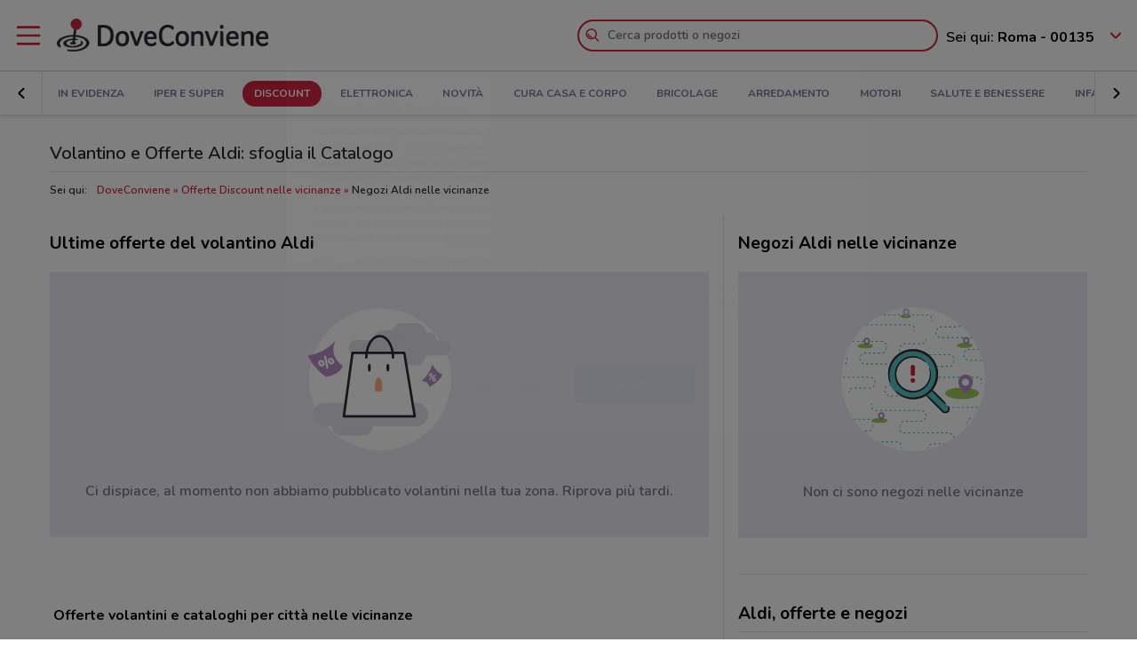

--- FILE ---
content_type: image/svg+xml
request_url: https://www.doveconviene.it/assets/img/empty_state/empty-state_negozi.svg?v=1765876134074
body_size: 27028
content:
<?xml version="1.0" encoding="UTF-8"?>
<svg width="162px" height="163px" viewBox="0 0 162 163" version="1.1" xmlns="http://www.w3.org/2000/svg" xmlns:xlink="http://www.w3.org/1999/xlink">
    <title>Artwork / Artboard 23 Copy</title>
    <defs>
        <path d="M0.201232653,80.8835932 C0.201232653,125.554478 36.4169388,161.767186 81.0910286,161.767186 L81.0910286,161.767186 C125.765339,161.767186 161.980824,125.554478 161.980824,80.8835932 L161.980824,80.8835932 C161.980824,36.2129291 125.765339,0 81.0910286,0 L81.0910286,0 C36.4169388,0 0.201232653,36.2129291 0.201232653,80.8835932" id="path-1"></path>
        <path d="M0.201232653,80.8835932 C0.201232653,125.554478 36.4169388,161.767186 81.0910286,161.767186 L81.0910286,161.767186 C125.765339,161.767186 161.980824,125.554478 161.980824,80.8835932 L161.980824,80.8835932 C161.980824,36.2129291 125.765339,0 81.0910286,0 L81.0910286,0 C36.4169388,0 0.201232653,36.2129291 0.201232653,80.8835932 L0.201232653,80.8835932 Z" id="path-3"></path>
        <path d="M0.201232653,80.8835932 C0.201232653,125.554478 36.4169388,161.767186 81.0910286,161.767186 L81.0910286,161.767186 C125.765339,161.767186 161.980824,125.554478 161.980824,80.8835932 L161.980824,80.8835932 C161.980824,36.2129291 125.765339,0 81.0910286,0 L81.0910286,0 C36.4169388,0 0.201232653,36.2129291 0.201232653,80.8835932 L0.201232653,80.8835932 Z" id="path-5"></path>
        <path d="M0.107779592,6.52887075 C0.107779592,10.1031762 8.66821224,13.0017621 19.2268653,13.0017621 L19.2268653,13.0017621 C29.7861796,13.0017621 38.3461714,10.1031762 38.3461714,6.52887075 L38.3461714,6.52887075 C38.3461714,2.95412448 29.7861796,0.055538598 19.2268653,0.055538598 L19.2268653,0.055538598 C8.66821224,0.055538598 0.107779592,2.95412448 0.107779592,6.52887075 L0.107779592,6.52887075 Z" id="path-7"></path>
        <path d="M0.108,3.03258377 C0.108,4.64320311 3.96470204,5.94924173 8.72221224,5.94924173 L8.72221224,5.94924173 C13.4801633,5.94924173 17.3370857,4.64320311 17.3370857,3.03258377 L17.3370857,3.03258377 C17.3370857,1.42196442 13.4801633,0.116146195 8.72221224,0.116146195 L8.72221224,0.116146195 C3.96470204,0.116146195 0.108,1.42196442 0.108,3.03258377 L0.108,3.03258377 Z" id="path-9"></path>
        <path d="M0.107779592,3.03280416 C0.107779592,4.6434235 3.96470204,5.94924173 8.72243265,5.94924173 L8.72243265,5.94924173 C13.4801633,5.94924173 17.3370857,4.6434235 17.3370857,3.03280416 L17.3370857,3.03280416 C17.3370857,1.42196442 13.4801633,0.115925804 8.72243265,0.115925804 L8.72243265,0.115925804 C3.96470204,0.115925804 0.107779592,1.42196442 0.107779592,3.03280416 L0.107779592,3.03280416 Z" id="path-11"></path>
        <path d="M0.107779592,3.03258377 C0.107779592,4.6434235 3.96492245,5.94924173 8.72221224,5.94924173 L8.72221224,5.94924173 C13.4801633,5.94924173 17.3370857,4.6434235 17.3370857,3.03258377 L17.3370857,3.03258377 C17.3370857,1.42218481 13.4801633,0.116146195 8.72221224,0.116146195 L8.72221224,0.116146195 C3.96492245,0.116146195 0.107779592,1.42218481 0.107779592,3.03258377 L0.107779592,3.03258377 Z" id="path-13"></path>
        <path d="M0.0652408163,2.25460261 C0.0652408163,3.39005839 2.78485714,4.31107348 6.13924898,4.31107348 L6.13924898,4.31107348 C9.49408163,4.31107348 12.2134776,3.39005839 12.2134776,2.25460261 L12.2134776,2.25460261 C12.2134776,1.11892644 9.49408163,0.198131745 6.13924898,0.198131745 L6.13924898,0.198131745 C2.78485714,0.198131745 0.0652408163,1.11892644 0.0652408163,2.25460261 L0.0652408163,2.25460261 Z" id="path-15"></path>
        <polygon id="path-17" points="0.040555102 6.88039481 18.6421224 24.77881 22.151902 26.5335652 24.6087918 24.77881 26.363902 23.7260009 26.363902 20.9184366 6.35811429 0.212457177"></polygon>
        <path d="M0.111085714,28.187822 C0.111085714,43.6936697 12.6822857,56.2636853 28.1893224,56.2636853 L28.1893224,56.2636853 C43.6963592,56.2636853 56.2673388,43.6936697 56.2673388,28.187822 L56.2673388,28.187822 C56.2673388,12.681754 43.6963592,0.11173837 28.1893224,0.11173837 L28.1893224,0.11173837 C12.6822857,0.11173837 0.111085714,12.681754 0.111085714,28.187822 L0.111085714,28.187822 Z" id="path-19"></path>
        <path d="M0.199910204,19.4620912 C0.199910204,30.1221961 8.84233469,38.7641783 19.5034776,38.7641783 L19.5034776,38.7641783 C30.1646204,38.7641783 38.8072653,30.1221961 38.8072653,19.4620912 L38.8072653,19.4620912 C38.8072653,8.80154544 30.1646204,0.159783665 19.5034776,0.159783665 L19.5034776,0.159783665 C8.84233469,0.159783665 0.199910204,8.80154544 0.199910204,19.4620912 L0.199910204,19.4620912 Z" id="path-21"></path>
        <path d="M28.2801306,0.123639498 C24.0308816,0.123639498 19.779649,1.0920387 15.9601959,2.92657557 L15.9601959,2.92657557 C9.76606531,5.89612743 4.68389388,11.1696496 2.11084898,17.5358716 L2.11084898,17.5358716 C0.82322449,20.7103873 0.136212245,24.1205013 0.122767347,27.5202569 L0.122767347,27.5202569 C0.116155102,27.7232373 0.112408163,27.926438 0.111085714,28.129198 L0.111085714,28.129198 L0.111085714,28.3965326 C0.129159184,31.5014047 0.766138776,34.5886455 1.86862041,37.4572581 L1.86862041,37.4572581 C1.97551837,37.7323064 2.27791837,37.8883434 2.5677551,37.804154 L2.5677551,37.804154 C2.87368163,37.7162179 3.05000816,37.3962097 2.96228571,37.0896455 L2.96228571,37.0896455 L2.96074286,37.0847969 C2.06500408,33.989622 1.65945306,30.7633143 1.90454694,27.5832888 L1.90454694,27.5832888 C2.09740408,24.4052468 2.81196735,21.2692995 4.07799184,18.3665262 L4.07799184,18.3665262 C5.36892245,15.4787395 7.15577143,12.8206005 9.34662857,10.5545375 L9.34662857,10.5545375 C11.5410122,8.29089889 14.1451347,6.43013546 16.9939102,5.09720911 L16.9939102,5.09720911 C19.8402612,3.76207884 22.9270776,2.95831191 26.0590776,2.72249326 L26.0590776,2.72249326 C26.8446122,2.70243766 27.6290449,2.61979093 28.4139184,2.64667867 L28.4139184,2.64667867 L30.7669959,2.76524917 L33.0953878,3.12029949 C33.863951,3.27170829 34.6170857,3.50047442 35.3808,3.68428073 L35.3808,3.68428073 C41.4109469,5.44344378 46.7307184,9.49511674 50.0463184,14.8318912 L50.0463184,14.8318912 C51.7119429,17.4924545 52.8845143,20.4571577 53.4926204,23.5380072 L53.4926204,23.5380072 C54.1238694,26.6173139 54.0987429,29.8200397 53.5754939,32.909264 L53.5754939,32.909264 C52.5118041,39.0934429 49.144849,44.8582171 44.2220327,48.800576 L44.2220327,48.800576 C41.7702122,50.7724166 38.9633143,52.3206652 35.9549633,53.2760614 L35.9549633,53.2760614 C32.9472735,54.2369673 29.7751592,54.6252967 26.6070122,54.5468374 L26.6070122,54.5468374 C23.4428327,54.4066685 20.3006939,53.6987718 17.3591265,52.4703109 L17.3591265,52.4703109 C14.4301224,51.2202517 11.6781061,49.4864336 9.32172245,47.2796559 L9.32172245,47.2796559 C9.10109388,47.0766755 8.75417143,47.0716065 8.53288163,47.2796559 L8.53288163,47.2796559 C8.2996898,47.4978432 8.28778776,47.86215 8.50533061,48.0944424 L8.50533061,48.0944424 C13.0862939,53.0261377 19.6502694,56.2037389 26.4901959,56.6273309 L26.4901959,56.6273309 C29.8961633,56.8005584 33.3634041,56.4970796 36.6459429,55.4577145 L36.6459429,55.4577145 C39.9317878,54.4500856 43.0095673,52.7938453 45.7078041,50.6699347 L45.7078041,50.6699347 C51.115298,46.4256398 54.9166776,40.142946 56.053102,33.3337376 L56.053102,33.3337376 C56.6263837,29.9427977 56.6479837,26.4410009 55.9581061,23.0599785 L55.9581061,23.0599785 C55.2893878,19.6785154 54.0008816,16.4222345 52.1732571,13.5042542 L52.1732571,13.5042542 C48.540049,7.6500011 42.7120163,3.20382778 36.087649,1.26702937 L36.087649,1.26702937 C33.5549388,0.496761905 30.9190776,0.123639498 28.2823347,0.123639498 L28.2823347,0.123639498 C28.2814531,0.123639498 28.2810122,0.123639498 28.2801306,0.123639498 L28.2801306,0.123639498 Z" id="path-23"></path>
        <path d="M0.316065306,0.141711582 C0.108,0.278574555 0.0495918367,0.558030676 0.186685714,0.765859636 L0.186685714,0.765859636 C1.09586939,2.15366341 2.19548571,3.35281227 3.32353469,4.52353065 L3.32353469,4.52353065 C4.45158367,5.69336747 5.56817143,6.87576659 6.71627755,8.02642937 L6.71627755,8.02642937 C8.99441633,10.345827 11.3148735,12.6213668 13.6113061,14.9215904 L13.6113061,14.9215904 L17.0525388,18.3768846 L17.912351,19.2399368 L18.1281306,19.4554794 L18.4038612,19.708709 C18.5885633,19.8777491 18.7983918,20.0203422 19.0053551,20.1598499 L19.0053551,20.1598499 C19.8528245,20.7037756 20.8622939,20.9697878 21.8576571,20.9488506 L21.8576571,20.9488506 C23.8706449,20.9395942 25.7793796,19.5835268 26.461102,17.7168128 L26.461102,17.7168128 C26.810449,16.794255 26.8933224,15.774725 26.6383102,14.8347562 L26.6383102,14.8347562 C26.3918939,13.8954487 25.8034041,13.0641328 25.0321959,12.5603184 L25.0321959,12.5603184 C24.895102,12.4717211 24.7139265,12.4600404 24.5627265,12.545993 L24.5627265,12.545993 C24.3469469,12.670514 24.2717878,12.945342 24.4088816,13.1835849 L24.4088816,13.1835849 C25.1468082,14.4706699 25.3004327,15.8542862 24.8115673,17.0558594 L24.8115673,17.0558594 C24.3103592,18.2439887 23.0815837,19.0219698 21.8250367,19.0252757 L21.8250367,19.0252757 C21.1948898,19.032769 20.5755429,18.8447753 20.0498694,18.517935 L20.0498694,18.517935 C19.9229143,18.4293377 19.7911102,18.3458094 19.6773796,18.2389197 L19.6773796,18.2389197 L19.5019347,18.0817807 L19.2854939,17.8677808 L18.4221551,17.0064917 L14.967698,13.5661841 C12.6668571,11.2692664 10.3909224,8.94876681 8.07090612,6.67102311 L8.07090612,6.67102311 C6.9201551,5.5236662 5.73766531,4.40738446 4.56773878,3.27942198 L4.56773878,3.27942198 C3.39803265,2.15057794 2.19879184,1.05236828 0.81,0.141711582 L0.81,0.141711582 C0.736163265,0.0932255039 0.649763265,0.0681009 0.562481633,0.0681009 L0.562481633,0.0681009 C0.477404082,0.0681009 0.391665306,0.0919031563 0.316065306,0.141711582 L0.316065306,0.141711582 Z" id="path-25"></path>
        <path d="M0.394530612,0.191299615 C0.151420408,0.292459205 0.0359265306,0.571694934 0.137093878,0.815888452 L0.137093878,0.815888452 C0.521485714,1.74065019 1.14898776,2.42342232 1.78905306,3.09164862 L1.78905306,3.09164862 C2.42162449,3.76692745 3.0511102,4.44793645 3.70528163,5.10227811 L3.70528163,5.10227811 C4.99907755,6.42572764 6.33166531,7.71082909 7.64309388,9.01686771 L7.64309388,9.01686771 C8.95738776,10.3213636 10.2467755,11.6501025 11.5789224,12.934102 L11.5789224,12.934102 C12.2357388,13.5860194 12.9260571,14.2050984 13.602049,14.8367398 L13.602049,14.8367398 C14.2789224,15.4692627 14.9840082,16.0720328 15.8799673,16.4854868 L15.8799673,16.4854868 C16.0003102,16.5399234 16.1457796,16.5449924 16.2751592,16.4846052 L16.2751592,16.4846052 C16.5107755,16.3744096 16.6119429,16.0951739 16.5017388,15.8604572 L16.5017388,15.8604572 C16.0847265,14.968093 15.4790449,14.2643837 14.8438286,13.5902068 L14.8438286,13.5902068 C14.2086122,12.9158095 13.5861796,12.2297315 12.9309061,11.5764918 L12.9309061,11.5764918 C11.6408571,10.249516 10.3060653,8.96617772 8.99573878,7.65837597 L8.99573878,7.65837597 C7.68386939,6.35299852 6.39271837,5.02624312 5.0625551,3.73849698 L5.0625551,3.73849698 C4.40463673,3.08768158 3.72203265,2.4617704 3.04273469,1.83255334 L3.04273469,1.83255334 C2.37137143,1.19496142 1.68722449,0.570813369 0.759526531,0.190638442 L0.759526531,0.190638442 C0.702220408,0.167276968 0.640285714,0.154714666 0.577469388,0.154714666 L0.577469388,0.154714666 C0.516636735,0.154714666 0.454481633,0.166395403 0.394530612,0.191299615 L0.394530612,0.191299615 Z" id="path-27"></path>
        <path d="M14.4195429,1.04818084 C12.0413388,1.77855749 9.81235102,2.97770634 7.85865306,4.51691892 L7.85865306,4.51691892 C3.94376327,7.5893935 1.19042449,12.137608 0.368081633,17.0675401 L0.368081633,17.0675401 C-0.519281633,21.9807225 0.513330612,27.2057586 3.17652245,31.4262512 L3.17652245,31.4262512 C5.80885714,35.6652568 10.027249,38.8847323 14.8246531,40.28598 L14.8246531,40.28598 C19.6130204,41.7440886 24.9153796,41.2378498 29.3969388,39.0852884 L29.3969388,39.0852884 C33.8829061,36.93449 37.5630612,33.1157707 39.4257306,28.5067282 L39.4257306,28.5067282 C40.3576163,26.2089289 40.8555184,23.739004 40.8645551,21.2772336 L40.8645551,21.2772336 C40.9432408,18.8172263 40.4744327,16.3547948 39.6011755,14.0827813 L39.6011755,14.0827813 C39.5211673,13.8837679 39.3005388,13.7702664 39.0913714,13.831976 L39.0913714,13.831976 C38.8700816,13.8980934 38.7446694,14.1319285 38.8105714,14.3516586 L38.8105714,14.3516586 C39.4581306,16.5936989 39.7523755,18.9291851 39.5751673,21.232935 L39.5751673,21.232935 C39.4349878,23.533379 38.918351,25.8036294 38.0016735,27.90506 L38.0016735,27.90506 C36.1431918,32.0913921 32.7938694,35.5958335 28.6497551,37.5127967 L28.6497551,37.5127967 C24.5325306,39.4379144 19.6974367,39.8432139 15.3362204,38.5362937 L15.3362204,38.5362937 C10.9692735,37.2619915 7.11852245,34.3292449 4.71673469,30.4644638 L4.71673469,30.4644638 C2.29092245,26.6192974 1.34977959,21.8588462 2.16220408,17.3758675 L2.16220408,17.3758675 C2.93186939,12.8977374 5.36936327,8.72330654 8.9342449,5.86879892 L8.9342449,5.86879892 C10.7100735,4.4417655 12.7415755,3.32019436 14.9200898,2.62926776 L14.9200898,2.62926776 C17.0977224,1.93239059 19.3950367,1.65161212 21.6879429,1.70847306 L21.6879429,1.70847306 C23.9804082,1.80963265 26.2548,2.32358508 28.3841633,3.21176186 L28.3841633,3.21176186 C30.5102204,4.11250095 32.4890449,5.38415853 34.204702,6.97031445 L34.204702,6.97031445 C34.3631755,7.11643385 34.6115755,7.11973972 34.7726939,6.97031445 L34.7726939,6.97031445 C34.9424082,6.81405704 34.9523265,6.54892635 34.7953959,6.38010665 L34.7953959,6.38010665 C31.482,2.80558077 26.7238286,0.511748511 21.7732408,0.202759961 L21.7732408,0.202759961 C21.3436653,0.180720835 20.9129878,0.169260489 20.481649,0.169260489 L20.481649,0.169260489 C18.436702,0.169260489 16.3822776,0.427338657 14.4195429,1.04818084 L14.4195429,1.04818084 Z" id="path-29"></path>
        <polygon id="path-31" points="0 0.7618 5.2387 0.7618 5.2387 5.9998 0 5.9998"></polygon>
    </defs>
    <g id="pag-retailer-web" stroke="none" stroke-width="1" fill="none" fill-rule="evenodd">
        <g id="Website_Pagina-retailer_768_empty-state" transform="translate(-550.000000, -380.000000)">
            <g id="Sidebar" transform="translate(492.000000, 276.000000)">
                <g id="Negozi" transform="translate(1.000000, 0.000000)">
                    <g id="Artwork-/-Artboard-23-Copy" transform="translate(57.000000, 104.000000)">
                        <circle id="Oval-3" fill="#FFFFFF" cx="81" cy="81" r="81"></circle>
                        <g id="Group-122">
                            <g id="Group-50" transform="translate(0.000000, 0.057522)">
                                <g id="Group-3">
                                    <mask id="mask-2" fill="white">
                                        <use xlink:href="#path-1"></use>
                                    </mask>
                                    <g id="Clip-2"></g>
                                    <path d="M78.7974171,84.2643511 L77.7354906,83.9705695 C77.8390824,83.5950228 77.8919804,83.2042691 77.8919804,82.8095484 L78.9940212,82.8095484 C78.9940212,83.3036656 78.9278988,83.7929342 78.7974171,84.2643511" id="Fill-1" fill="#59C3C4" mask="url(#mask-2)"></path>
                                </g>
                                <g id="Group-6">
                                    <mask id="mask-4" fill="white">
                                        <use xlink:href="#path-3"></use>
                                    </mask>
                                    <g id="Clip-5"></g>
                                    <path d="M74.7441992,88.1275675 L74.502191,87.0524989 C75.2667869,86.8805937 75.9723135,86.5021819 76.5427298,85.9582563 L77.3033584,86.7556319 C76.5883543,87.437302 75.7034155,87.9118044 74.7441992,88.1275675 L74.7441992,88.1275675 Z M58.7800359,88.2606838 L61.4220686,88.2606838 L61.4220686,87.1587275 L58.7800359,87.1587275 L58.7800359,88.2606838 Z M64.0638808,88.2606838 L66.7059135,88.2606838 L66.7059135,87.1587275 L64.0638808,87.1587275 L64.0638808,88.2606838 Z M69.3481665,88.2606838 L71.9901992,88.2606838 L71.9901992,87.1587275 L69.3481665,87.1587275 L69.3481665,88.2606838 Z M53.6648033,88.4649865 L53.3687951,87.4035822 C53.9513339,87.2411538 54.5561339,87.1587275 55.1664441,87.1587275 L56.1377829,87.1587275 L56.1377829,88.2606838 L55.1664441,88.2606838 C54.6561992,88.2606838 54.1510237,88.3294459 53.6648033,88.4649865 L53.6648033,88.4649865 Z M50.1116033,91.4806001 L49.1129339,91.014693 C49.5165012,90.1496573 50.115791,89.364844 50.8457829,88.744663 L51.5592441,89.5845741 C50.9491543,90.102714 50.4488278,90.758378 50.1116033,91.4806001 L50.1116033,91.4806001 Z M49.0862645,96.5963221 C48.6904114,95.7264378 48.48984,94.7972682 48.48984,93.8345992 L48.48984,93.8048464 L49.5918808,93.8048464 L49.5918808,93.8345992 C49.5918808,94.6385865 49.759391,95.4143638 50.089342,96.1401122 L49.0862645,96.5963221 Z M53.307742,100.248426 C52.3773992,99.9795484 51.5330155,99.520253 50.7977339,98.8831018 L51.5191298,98.0502433 C52.1331869,98.5820474 52.8378318,98.9653078 53.613889,99.1898865 L53.307742,100.248426 Z M56.0798155,100.510471 L58.7218482,100.510471 L58.7218482,99.4085146 L56.0798155,99.4085146 L56.0798155,100.510471 Z M61.3636604,100.510471 L64.0056931,100.510471 L64.0056931,99.4085146 L61.3636604,99.4085146 L61.3636604,100.510471 Z M66.6479461,100.510471 L69.2897584,100.510471 L69.2897584,99.4085146 L66.6479461,99.4085146 L66.6479461,100.510471 Z M71.9320114,100.510471 L74.5740441,100.510471 L74.5740441,99.4085146 L71.9320114,99.4085146 L71.9320114,100.510471 Z M77.2160767,100.510471 L79.857889,100.510471 L79.857889,99.4085146 L77.2160767,99.4085146 L77.2160767,100.510471 Z M82.500142,100.510471 L85.1421747,100.510471 L85.1421747,99.4085146 L82.500142,99.4085146 L82.500142,100.510471 Z M87.7839869,100.510471 L90.4260196,100.510471 L90.4260196,99.4085146 L87.7839869,99.4085146 L87.7839869,100.510471 Z M93.0682727,100.510471 L95.7103053,100.510471 L95.7103053,99.4085146 L93.0682727,99.4085146 L93.0682727,100.510471 Z M98.352338,100.510471 L100.994371,100.510471 L100.994371,99.4085146 L98.352338,99.4085146 L98.352338,100.510471 Z M106.175285,100.579894 C105.919611,100.533832 105.657105,100.510471 105.39482,100.510471 L103.636403,100.510471 L103.636403,99.4085146 L105.39482,99.4085146 C105.722567,99.4085146 106.050975,99.4378266 106.371007,99.4957895 L106.175285,100.579894 Z M109.534746,103.521456 C109.29384,102.775873 108.853024,102.106985 108.259905,101.587303 L108.98615,100.758631 C109.729146,101.409447 110.281269,102.247815 110.583448,103.182715 L109.534746,103.521456 Z" id="Fill-4" fill="#59C3C4" mask="url(#mask-4)"></path>
                                </g>
                                <mask id="mask-6" fill="white">
                                    <use xlink:href="#path-5"></use>
                                </mask>
                                <g id="Clip-8"></g>
                                <polygon id="Fill-7" fill="#59C3C4" mask="url(#mask-6)" points="109.74409 107.309387 110.846131 107.309387 110.846131 105.98704 109.74409 105.98704"></polygon>
                                <path d="M66.6766873,133.315622 L65.5746465,133.315622 C65.5746465,132.822607 65.640769,132.333118 65.7710302,131.86104 L66.8333976,132.15416 C66.7293649,132.530809 66.6766873,132.921563 66.6766873,133.315622" id="Fill-9" fill="#59C3C4" mask="url(#mask-6)"></path>
                                <path d="M35.5825837,115.366649 C34.8398082,114.715834 34.2874653,113.877686 33.9852857,112.942566 L35.0339878,112.603824 C35.2748939,113.349408 35.7157102,114.018295 36.3088286,114.537978 L35.5825837,115.366649 Z M40.9321102,116.716766 L39.1739143,116.716766 C38.8463878,116.716766 38.5177592,116.687454 38.1975061,116.629491 L38.393449,115.545387 C38.6491224,115.591448 38.9116286,115.61481 39.1739143,115.61481 L40.9321102,115.61481 L40.9321102,116.716766 Z M43.5743633,116.716766 L46.2163959,116.716766 L46.2163959,115.61481 L43.5743633,115.61481 L43.5743633,116.716766 Z M48.858649,116.716766 L51.5004612,116.716766 L51.5004612,115.61481 L48.858649,115.61481 L48.858649,116.716766 Z M54.1424939,116.716766 L56.7845265,116.716766 L56.7845265,115.61481 L54.1424939,115.61481 L54.1424939,116.716766 Z M59.4265592,116.716766 L62.0685918,116.716766 L62.0685918,115.61481 L59.4265592,115.61481 L59.4265592,116.716766 Z M64.7108449,116.716766 L67.3528776,116.716766 L67.3528776,115.61481 L64.7108449,115.61481 L64.7108449,116.716766 Z M69.9946898,116.716766 L72.6367224,116.716766 L72.6367224,115.61481 L69.9946898,115.61481 L69.9946898,116.716766 Z M75.2789755,116.716766 L77.9207878,116.716766 L77.9207878,115.61481 L75.2789755,115.61481 L75.2789755,116.716766 Z M80.5628204,116.716766 L83.2048531,116.716766 L83.2048531,115.61481 L80.5628204,115.61481 L80.5628204,116.716766 Z M85.8471061,116.716766 L88.4889184,116.716766 L88.4889184,115.61481 L85.8471061,115.61481 L85.8471061,116.716766 Z M93.0493837,118.075258 C92.4353265,117.543454 91.7306816,117.160193 90.9550653,116.935615 L91.2609918,115.877075 C92.1778898,116.142426 93.0458571,116.614284 93.771,117.242399 L93.0493837,118.075258 Z M94.9766327,122.320434 L94.9770735,122.27856 C94.9768531,121.486694 94.8093429,120.710917 94.4793918,119.985168 L95.4824694,119.528959 C95.878102,120.398843 96.0788939,121.328012 96.0788939,122.290681 L94.9766327,122.320434 Z M93.7227306,127.380618 L93.0094898,126.540707 C93.6193592,126.022567 94.1199061,125.366903 94.4569102,124.644901 L95.4555796,125.110588 C95.0520122,125.975623 94.4529429,126.760437 93.7227306,127.380618 L93.7227306,127.380618 Z M72.5785347,128.966553 L75.2203469,128.966553 L75.2203469,127.864597 L72.5785347,127.864597 L72.5785347,128.966553 Z M77.8623796,128.966553 L80.5044122,128.966553 L80.5044122,127.864597 L77.8623796,127.864597 L77.8623796,128.966553 Z M83.1466653,128.966553 L85.7884776,128.966553 L85.7884776,127.864597 L83.1466653,127.864597 L83.1466653,128.966553 Z M89.4025102,128.966553 L88.4305102,128.966553 L88.4305102,127.864597 L89.4025102,127.864597 C89.9123143,127.864597 90.4172694,127.795835 90.9034898,127.660074 L91.1997184,128.721699 C90.6169592,128.884127 90.0123796,128.966553 89.4025102,128.966553 L89.4025102,128.966553 Z M68.0253429,130.167024 L67.2651551,129.369428 C67.9803796,128.687538 68.8655388,128.213256 69.8243143,127.997713 L70.0663224,129.072782 C69.3019469,129.244687 68.5962,129.623099 68.0253429,130.167024 L68.0253429,130.167024 Z" id="Fill-10" fill="#59C3C4" mask="url(#mask-6)"></path>
                                <polygon id="Fill-11" fill="#59C3C4" mask="url(#mask-6)" points="33.722449 110.138109 34.8244898 110.138109 34.8244898 108.815761 33.722449 108.815761"></polygon>
                                <path d="M98.1950547,158.660617 L97.0930139,158.660617 C97.0930139,158.167602 97.1591363,157.678113 97.2893976,157.206035 L98.3517649,157.499155 C98.2477322,157.875804 98.1950547,158.266558 98.1950547,158.660617" id="Fill-12" fill="#59C3C4" mask="url(#mask-6)"></path>
                                <path d="M67.100951,140.711644 C66.3581755,140.060829 65.8058327,139.222681 65.5036531,138.287561 L66.5523551,137.948819 C66.7932612,138.694403 67.2340776,139.363291 67.8271959,139.882973 L67.100951,140.711644 Z M72.4504776,142.061761 L70.6922816,142.061761 C70.3647551,142.061761 70.0361265,142.032449 69.7158735,141.974486 L69.9118163,140.890382 C70.1674898,140.936443 70.4299959,140.959805 70.6922816,140.959805 L72.4504776,140.959805 L72.4504776,142.061761 Z M75.0927306,142.061761 L77.7347633,142.061761 L77.7347633,140.959805 L75.0927306,140.959805 L75.0927306,142.061761 Z M80.3770163,142.061761 L83.0188286,142.061761 L83.0188286,140.959805 L80.3770163,140.959805 L80.3770163,142.061761 Z M85.6608612,142.061761 L88.3028939,142.061761 L88.3028939,140.959805 L85.6608612,140.959805 L85.6608612,142.061761 Z M90.9449265,142.061761 L93.5869592,142.061761 L93.5869592,140.959805 L90.9449265,140.959805 L90.9449265,142.061761 Z M96.2292122,142.061761 L98.8712449,142.061761 L98.8712449,140.959805 L96.2292122,140.959805 L96.2292122,142.061761 Z M101.513057,142.061761 L104.15509,142.061761 L104.15509,140.959805 L101.513057,140.959805 L101.513057,142.061761 Z M106.797343,142.061761 L109.439155,142.061761 L109.439155,140.959805 L106.797343,140.959805 L106.797343,142.061761 Z M112.081188,142.061761 L114.72322,142.061761 L114.72322,140.959805 L112.081188,140.959805 L112.081188,142.061761 Z M117.365473,142.061761 L120.007286,142.061761 L120.007286,140.959805 L117.365473,140.959805 L117.365473,142.061761 Z M124.567751,143.420253 C123.953694,142.888449 123.249049,142.505188 122.473433,142.28061 L122.779359,141.22207 C123.696257,141.487422 124.564224,141.959279 125.289367,142.587394 L124.567751,143.420253 Z M126.495,147.665429 L126.495441,147.623555 C126.49522,146.831689 126.32771,146.055912 125.997759,145.330164 L127.000837,144.873954 C127.396469,145.743838 127.597261,146.673008 127.597261,147.635677 L126.495,147.665429 Z M125.241098,152.725613 L124.527857,151.885702 C125.137727,151.367562 125.638273,150.711898 125.975278,149.989896 L126.973947,150.455583 C126.57038,151.320619 125.97131,152.105432 125.241098,152.725613 L125.241098,152.725613 Z M104.096902,154.311548 L106.738714,154.311548 L106.738714,153.209592 L104.096902,153.209592 L104.096902,154.311548 Z M109.380747,154.311548 L112.02278,154.311548 L112.02278,153.209592 L109.380747,153.209592 L109.380747,154.311548 Z M114.665033,154.311548 L117.306845,154.311548 L117.306845,153.209592 L114.665033,153.209592 L114.665033,154.311548 Z M120.920878,154.311548 L119.948878,154.311548 L119.948878,153.209592 L120.920878,153.209592 C121.430682,153.209592 121.935637,153.14083 122.421857,153.005069 L122.718086,154.066694 C122.135327,154.229122 121.530747,154.311548 120.920878,154.311548 L120.920878,154.311548 Z M99.5437102,155.51202 L98.7835224,154.714424 C99.4987469,154.032533 100.383906,153.558251 101.342682,153.342708 L101.58469,154.417777 C100.820314,154.589682 100.114567,154.968094 99.5437102,155.51202 L99.5437102,155.51202 Z" id="Fill-13" fill="#59C3C4" mask="url(#mask-6)"></path>
                                <polygon id="Fill-14" fill="#59C3C4" mask="url(#mask-6)" points="65.2408163 135.483104 66.3428571 135.483104 66.3428571 134.160756 65.2408163 134.160756"></polygon>
                                <path d="M142.717504,129.789362 L141.615463,129.789362 C141.615463,129.296347 141.681585,128.806858 141.811847,128.33478 L142.874214,128.6279 C142.770181,129.004549 142.717504,129.395302 142.717504,129.789362" id="Fill-15" fill="#59C3C4" mask="url(#mask-6)"></path>
                                <path d="M111.6234,111.840389 C110.880624,111.189574 110.328282,110.351426 110.026102,109.416306 L111.074804,109.077564 C111.31571,109.823148 111.756527,110.492035 112.349645,111.011718 L111.6234,111.840389 Z M116.972927,113.190506 L115.214731,113.190506 C114.887204,113.190506 114.558576,113.161194 114.238322,113.103231 L114.434265,112.019126 C114.689939,112.065188 114.952445,112.08855 115.214731,112.08855 L116.972927,112.08855 L116.972927,113.190506 Z M119.61518,113.190506 L122.257212,113.190506 L122.257212,112.08855 L119.61518,112.08855 L119.61518,113.190506 Z M124.899465,113.190506 L127.541278,113.190506 L127.541278,112.08855 L124.899465,112.08855 L124.899465,113.190506 Z M130.18331,113.190506 L132.825343,113.190506 L132.825343,112.08855 L130.18331,112.08855 L130.18331,113.190506 Z M135.467376,113.190506 L138.109408,113.190506 L138.109408,112.08855 L135.467376,112.08855 L135.467376,113.190506 Z M140.751661,113.190506 L143.393694,113.190506 L143.393694,112.08855 L140.751661,112.08855 L140.751661,113.190506 Z M146.035506,113.190506 L148.677539,113.190506 L148.677539,112.08855 L146.035506,112.08855 L146.035506,113.190506 Z M151.319792,113.190506 L153.961604,113.190506 L153.961604,112.08855 L151.319792,112.08855 L151.319792,113.190506 Z M156.603637,113.190506 L159.245669,113.190506 L159.245669,112.08855 L156.603637,112.08855 L156.603637,113.190506 Z M161.887922,113.190506 L164.529735,113.190506 L164.529735,112.08855 L161.887922,112.08855 L161.887922,113.190506 Z M169.0902,114.548998 C168.476143,114.017193 167.771498,113.633933 166.995882,113.409354 L167.301808,112.350815 C168.218706,112.616166 169.086673,113.088024 169.811816,113.716139 L169.0902,114.548998 Z M171.017449,118.794174 L171.01789,118.7523 C171.017669,117.960434 170.850159,117.184657 170.520208,116.458908 L171.523286,116.002698 C171.918918,116.872583 172.11971,117.801752 172.11971,118.764421 L171.017449,118.794174 Z M169.763547,123.854357 L169.050306,123.014446 C169.660176,122.496307 170.160722,121.840643 170.497727,121.118641 L171.496396,121.584327 C171.092829,122.449363 170.493759,123.234176 169.763547,123.854357 L169.763547,123.854357 Z M148.619351,125.440293 L151.261163,125.440293 L151.261163,124.338337 L148.619351,124.338337 L148.619351,125.440293 Z M153.903196,125.440293 L156.545229,125.440293 L156.545229,124.338337 L153.903196,124.338337 L153.903196,125.440293 Z M159.187482,125.440293 L161.829294,125.440293 L161.829294,124.338337 L159.187482,124.338337 L159.187482,125.440293 Z M165.443327,125.440293 L164.471327,125.440293 L164.471327,124.338337 L165.443327,124.338337 C165.953131,124.338337 166.458086,124.269575 166.944306,124.133814 L167.240535,125.195438 C166.657776,125.357867 166.053196,125.440293 165.443327,125.440293 L165.443327,125.440293 Z M144.066159,126.640764 L143.305971,125.843168 C144.021196,125.161278 144.906355,124.686996 145.865131,124.471453 L146.107139,125.546522 C145.342763,125.718427 144.637016,126.096839 144.066159,126.640764 L144.066159,126.640764 Z" id="Fill-16" fill="#59C3C4" mask="url(#mask-6)"></path>
                                <polygon id="Fill-17" fill="#59C3C4" mask="url(#mask-6)" points="109.763265 106.611849 110.865306 106.611849 110.865306 105.289501 109.763265 105.289501"></polygon>
                                <path d="M143.141767,137.185384 C142.398992,136.534569 141.846649,135.696421 141.544469,134.761301 L142.593171,134.422559 C142.834078,135.168143 143.274894,135.83703 143.868012,136.356713 L143.141767,137.185384 Z M148.491294,138.535501 L146.733098,138.535501 C146.405571,138.535501 146.076943,138.506189 145.75669,138.448226 L145.952633,137.364121 C146.208306,137.410183 146.470812,137.433545 146.733098,137.433545 L148.491294,137.433545 L148.491294,138.535501 Z M151.133547,138.535501 L153.77558,138.535501 L153.77558,137.433545 L151.133547,137.433545 L151.133547,138.535501 Z M156.417833,138.535501 L159.059645,138.535501 L159.059645,137.433545 L156.417833,137.433545 L156.417833,138.535501 Z M161.701678,138.535501 L164.34371,138.535501 L164.34371,137.433545 L161.701678,137.433545 L161.701678,138.535501 Z M166.985743,138.535501 L169.627776,138.535501 L169.627776,137.433545 L166.985743,137.433545 L166.985743,138.535501 Z M172.270029,138.535501 L174.912061,138.535501 L174.912061,137.433545 L172.270029,137.433545 L172.270029,138.535501 Z M177.553873,138.535501 L180.195906,138.535501 L180.195906,137.433545 L177.553873,137.433545 L177.553873,138.535501 Z M182.838159,138.535501 L185.479971,138.535501 L185.479971,137.433545 L182.838159,137.433545 L182.838159,138.535501 Z M188.122004,138.535501 L190.764037,138.535501 L190.764037,137.433545 L188.122004,137.433545 L188.122004,138.535501 Z M193.40629,138.535501 L196.048102,138.535501 L196.048102,137.433545 L193.40629,137.433545 L193.40629,138.535501 Z M200.608567,139.893993 C199.99451,139.362189 199.289865,138.978928 198.514249,138.75435 L198.820176,137.69581 C199.737073,137.961161 200.605041,138.433019 201.330184,139.061134 L200.608567,139.893993 Z M202.535816,144.139169 L202.536257,144.097295 C202.536037,143.305429 202.368527,142.529652 202.038576,141.803903 L203.041653,141.347694 C203.437286,142.217578 203.638078,143.146747 203.638078,144.109416 L202.535816,144.139169 Z M201.281914,149.199353 L200.568673,148.359442 C201.178543,147.841302 201.67909,147.185638 202.016094,146.463636 L203.014763,146.929323 C202.611196,147.794358 202.012127,148.579172 201.281914,149.199353 L201.281914,149.199353 Z M180.137718,150.785288 L182.779531,150.785288 L182.779531,149.683332 L180.137718,149.683332 L180.137718,150.785288 Z M185.421563,150.785288 L188.063596,150.785288 L188.063596,149.683332 L185.421563,149.683332 L185.421563,150.785288 Z M190.705849,150.785288 L193.347661,150.785288 L193.347661,149.683332 L190.705849,149.683332 L190.705849,150.785288 Z M196.961694,150.785288 L195.989694,150.785288 L195.989694,149.683332 L196.961694,149.683332 C197.471498,149.683332 197.976453,149.61457 198.462673,149.478809 L198.758902,150.540433 C198.176143,150.702862 197.571563,150.785288 196.961694,150.785288 L196.961694,150.785288 Z M175.584527,151.985759 L174.824339,151.188163 C175.539563,150.506273 176.424722,150.031991 177.383498,149.816448 L177.625506,150.891517 C176.861131,151.063422 176.155384,151.441834 175.584527,151.985759 L175.584527,151.985759 Z" id="Fill-18" fill="#59C3C4" mask="url(#mask-6)"></path>
                                <polygon id="Fill-19" fill="#59C3C4" mask="url(#mask-6)" points="141.281633 131.956844 142.383673 131.956844 142.383673 130.634496 141.281633 130.634496"></polygon>
                                <path d="M-53.4623143,52.5553599 C-54.2048694,51.9047649 -54.7572122,51.0666169 -55.0596122,50.1314968 L-54.0109102,49.792535 C-53.7700041,50.5383391 -53.3291878,51.2070061 -52.7360694,51.7264683 L-53.4623143,52.5553599 Z M-48.1125673,53.9052564 L-49.8709837,53.9052564 C-50.1991714,53.9052564 -50.5278,53.8759443 -50.8478327,53.8179814 L-50.6510082,52.7336564 C-50.3959959,52.7799386 -50.1332694,52.8033001 -49.8709837,52.8033001 L-48.1125673,52.8033001 L-48.1125673,53.9052564 Z M-45.4703143,53.9052564 L-42.828502,53.9052564 L-42.828502,52.8033001 L-45.4703143,52.8033001 L-45.4703143,53.9052564 Z M-40.186249,53.9052564 L-37.5442163,53.9052564 L-37.5442163,52.8033001 L-40.186249,52.8033001 L-40.186249,53.9052564 Z M-34.9024041,53.9052564 L-32.2603714,53.9052564 L-32.2603714,52.8033001 L-34.9024041,52.8033001 L-34.9024041,53.9052564 Z M-29.6181184,53.9052564 L-26.9760857,53.9052564 L-26.9760857,52.8033001 L-29.6181184,52.8033001 L-29.6181184,53.9052564 Z M-24.3340531,53.9052564 L-21.6920204,53.9052564 L-21.6920204,52.8033001 L-24.3340531,52.8033001 L-24.3340531,53.9052564 Z M-19.0499878,53.9052564 L-16.4081755,53.9052564 L-16.4081755,52.8033001 L-19.0499878,52.8033001 L-19.0499878,53.9052564 Z M-13.7659224,53.9052564 L-11.1238898,53.9052564 L-11.1238898,52.8033001 L-13.7659224,52.8033001 L-13.7659224,53.9052564 Z M-8.48185714,53.9052564 L-5.8400449,53.9052564 L-5.8400449,52.8033001 L-8.48185714,52.8033001 L-8.48185714,53.9052564 Z M-3.19779184,53.9052564 L-0.555759184,53.9052564 L-0.555759184,52.8033001 L-3.19779184,52.8033001 L-3.19779184,53.9052564 Z M4.00448571,55.2637481 C3.39064898,54.7321644 2.68600408,54.3486836 1.90994694,54.1241049 L2.21631429,53.0655657 C3.14643673,53.3348838 3.99082041,53.7941792 4.72610204,54.4308895 L4.00448571,55.2637481 Z M7.03399592,59.5089246 L5.9319551,59.5089246 L5.9319551,59.4791718 C5.9319551,58.6751845 5.7644449,57.8996276 5.43449388,57.1738792 L6.43757143,56.7176693 C6.83320408,57.5875536 7.03399592,58.5165027 7.03399592,59.4791718 L7.03399592,59.5089246 Z M4.67783265,64.569108 L3.96459184,63.7291969 C4.57446122,63.211057 5.07500816,62.555393 5.41201224,61.8331708 L6.41068163,62.299078 C6.00711429,63.1641137 5.4080449,63.948927 4.67783265,64.569108 L4.67783265,64.569108 Z M-16.4663633,66.1552639 L-13.824551,66.1552639 L-13.824551,65.0533076 L-16.4663633,65.0533076 L-16.4663633,66.1552639 Z M-11.1825184,66.1552639 L-8.54048571,66.1552639 L-8.54048571,65.0533076 L-11.1825184,65.0533076 L-11.1825184,66.1552639 Z M-5.89823265,66.1552639 L-3.25642041,66.1552639 L-3.25642041,65.0533076 L-5.89823265,65.0533076 L-5.89823265,66.1552639 Z M0.357612245,66.1552639 L-0.614387755,66.1552639 L-0.614387755,65.0533076 L0.357612245,65.0533076 C0.867636735,65.0533076 1.37259184,64.9845455 1.85859184,64.8487845 L2.15482041,65.9104092 C1.57250204,66.0726172 0.967702041,66.1552639 0.357612245,66.1552639 L0.357612245,66.1552639 Z M-21.0195551,67.3557351 L-21.7797429,66.5581391 C-21.0647388,65.8762485 -20.1795796,65.4019666 -19.2205837,65.1864239 L-18.9785755,66.2612721 C-19.742951,66.4333977 -20.448698,66.8118095 -21.0195551,67.3557351 L-21.0195551,67.3557351 Z" id="Fill-20" fill="#59C3C4" mask="url(#mask-6)"></path>
                                <path d="M9.15015673,95.8491076 L8.04811592,95.8491076 C8.04811592,95.3560923 8.11423837,94.8666033 8.24449959,94.3947456 L9.30686694,94.687866 C9.20283429,95.0642943 9.15015673,95.455048 9.15015673,95.8491076" id="Fill-21" fill="#59C3C4" mask="url(#mask-6)"></path>
                                <path d="M-21.9439469,77.900355 C-22.686502,77.24976 -23.2388449,76.4116121 -23.5412449,75.4764919 L-22.4925429,75.1375302 C-22.2516367,75.8833342 -21.8108204,76.5520013 -21.217702,77.0714635 L-21.9439469,77.900355 Z M-16.5942,79.2502515 L-18.3526163,79.2502515 C-18.6808041,79.2502515 -19.0094327,79.2209395 -19.3294653,79.1629766 L-19.1326408,78.0786516 C-18.8776286,78.1249337 -18.614902,78.1482952 -18.3526163,78.1482952 L-16.5942,78.1482952 L-16.5942,79.2502515 Z M-13.9519469,79.2502515 L-11.3101347,79.2502515 L-11.3101347,78.1482952 L-13.9519469,78.1482952 L-13.9519469,79.2502515 Z M-8.66788163,79.2502515 L-6.02584898,79.2502515 L-6.02584898,78.1482952 L-8.66788163,78.1482952 L-8.66788163,79.2502515 Z M-3.38403673,79.2502515 L-0.742004082,79.2502515 L-0.742004082,78.1482952 L-3.38403673,78.1482952 L-3.38403673,79.2502515 Z M1.90024898,79.2502515 L4.54228163,79.2502515 L4.54228163,78.1482952 L1.90024898,78.1482952 L1.90024898,79.2502515 Z M7.18431429,79.2502515 L9.82634694,79.2502515 L9.82634694,78.1482952 L7.18431429,78.1482952 L7.18431429,79.2502515 Z M12.4683796,79.2502515 L15.1101918,79.2502515 L15.1101918,78.1482952 L12.4683796,78.1482952 L12.4683796,79.2502515 Z M17.7524449,79.2502515 L20.3944776,79.2502515 L20.3944776,78.1482952 L17.7524449,78.1482952 L17.7524449,79.2502515 Z M23.0365102,79.2502515 L25.6783224,79.2502515 L25.6783224,78.1482952 L23.0365102,78.1482952 L23.0365102,79.2502515 Z M28.3205755,79.2502515 L30.9626082,79.2502515 L30.9626082,78.1482952 L28.3205755,78.1482952 L28.3205755,79.2502515 Z M35.5228531,80.6087432 C34.9090163,80.0771595 34.2043714,79.6936787 33.4283143,79.4691 L33.7346816,78.4105608 C34.6648041,78.6798789 35.5091878,79.1391743 36.2444694,79.7758847 L35.5228531,80.6087432 Z M38.5523633,84.8539197 L37.4503224,84.8539197 L37.4503224,84.8241669 C37.4503224,84.0201796 37.2828122,83.2446227 36.9528612,82.5188743 L37.9559388,82.0626644 C38.3515714,82.9325487 38.5523633,83.8614979 38.5523633,84.8241669 L38.5523633,84.8539197 Z M36.1962,89.9141031 L35.4829592,89.074192 C36.0928286,88.5560522 36.5933755,87.9003882 36.9303796,87.178166 L37.929049,87.6440731 C37.5254816,88.5091088 36.9264122,89.2939221 36.1962,89.9141031 L36.1962,89.9141031 Z M15.0520041,91.500259 L17.6938163,91.500259 L17.6938163,90.3983027 L15.0520041,90.3983027 L15.0520041,91.500259 Z M20.335849,91.500259 L22.9778816,91.500259 L22.9778816,90.3983027 L20.335849,90.3983027 L20.335849,91.500259 Z M25.6201347,91.500259 L28.2619469,91.500259 L28.2619469,90.3983027 L25.6201347,90.3983027 L25.6201347,91.500259 Z M31.8759796,91.500259 L30.9039796,91.500259 L30.9039796,90.3983027 L31.8759796,90.3983027 C32.3860041,90.3983027 32.8909592,90.3295406 33.3769592,90.1937796 L33.6731878,91.2554043 C33.0908694,91.4176123 32.4860694,91.500259 31.8759796,91.500259 L31.8759796,91.500259 Z M10.4988122,92.7007302 L9.73862449,91.9031343 C10.4536286,91.2212437 11.3387878,90.7469617 12.2977837,90.531419 L12.5397918,91.6062672 C11.7754163,91.7783928 11.0696694,92.1568046 10.4988122,92.7007302 L10.4988122,92.7007302 Z" id="Fill-22" fill="#59C3C4" mask="url(#mask-6)"></path>
                                <path d="M126.846397,63.1067899 L125.78447,62.8130084 C125.888062,62.4374616 125.94096,62.0467079 125.94096,61.6519872 L127.043001,61.6519872 C127.043001,62.1461044 126.976878,62.635373 126.846397,63.1067899" id="Fill-23" fill="#59C3C4" mask="url(#mask-6)"></path>
                                <path d="M122.793179,66.9700063 L122.551171,65.8949377 C123.315767,65.7230325 124.021293,65.3446207 124.591709,64.8006951 L125.352338,65.5980707 C124.637334,66.2797409 123.752395,66.7542433 122.793179,66.9700063 L122.793179,66.9700063 Z M106.829016,67.1031226 L109.471048,67.1031226 L109.471048,66.0011663 L106.829016,66.0011663 L106.829016,67.1031226 Z M112.11286,67.1031226 L114.754893,67.1031226 L114.754893,66.0011663 L112.11286,66.0011663 L112.11286,67.1031226 Z M117.397146,67.1031226 L120.039179,67.1031226 L120.039179,66.0011663 L117.397146,66.0011663 L117.397146,67.1031226 Z M101.713783,67.3074253 L101.417775,66.246021 C102.000313,66.0835926 102.605113,66.0011663 103.215424,66.0011663 L104.186762,66.0011663 L104.186762,67.1031226 L103.215424,67.1031226 C102.705179,67.1031226 102.200003,67.1718847 101.713783,67.3074253 L101.713783,67.3074253 Z M98.1605829,70.323039 L97.1619135,69.8571318 C97.5654808,68.9920961 98.1647706,68.2072828 98.8947624,67.5871018 L99.6082237,68.4270129 C98.9981339,68.9451528 98.4978073,69.6008168 98.1605829,70.323039 L98.1605829,70.323039 Z M97.1352441,75.4387609 C96.739391,74.5688766 96.5388196,73.6397071 96.5388196,72.677038 L96.5388196,72.6475056 L97.6408604,72.6475056 L97.6408604,72.677038 C97.6408604,73.4812458 97.8083706,74.257023 98.1383216,74.982551 L97.1352441,75.4387609 Z M101.356501,79.0908645 C100.426379,78.8215464 99.5817747,78.362251 98.8467135,77.7255407 L99.5681094,76.8926821 C100.181946,77.4242658 100.886811,77.8077466 101.663089,78.0323253 L101.356501,79.0908645 Z M104.128795,79.3529098 L106.770828,79.3529098 L106.770828,78.2509534 L104.128795,78.2509534 L104.128795,79.3529098 Z M109.41264,79.3529098 L112.054673,79.3529098 L112.054673,78.2509534 L109.41264,78.2509534 L109.41264,79.3529098 Z M114.696926,79.3529098 L117.338738,79.3529098 L117.338738,78.2509534 L114.696926,78.2509534 L114.696926,79.3529098 Z M119.980991,79.3529098 L122.623024,79.3529098 L122.623024,78.2509534 L119.980991,78.2509534 L119.980991,79.3529098 Z M125.265056,79.3529098 L127.906869,79.3529098 L127.906869,78.2509534 L125.265056,78.2509534 L125.265056,79.3529098 Z M130.549122,79.3529098 L133.191154,79.3529098 L133.191154,78.2509534 L130.549122,78.2509534 L130.549122,79.3529098 Z M135.832967,79.3529098 L138.474999,79.3529098 L138.474999,78.2509534 L135.832967,78.2509534 L135.832967,79.3529098 Z M141.117252,79.3529098 L143.759285,79.3529098 L143.759285,78.2509534 L141.117252,78.2509534 L141.117252,79.3529098 Z M146.401318,79.3529098 L149.04335,79.3529098 L149.04335,78.2509534 L146.401318,78.2509534 L146.401318,79.3529098 Z M154.223824,79.4225534 C153.968591,79.3762712 153.706305,79.3529098 153.443799,79.3529098 L151.685383,79.3529098 L151.685383,78.2509534 L153.443799,78.2509534 C153.772207,78.2509534 154.100616,78.2802655 154.420428,78.3384488 L154.223824,79.4225534 Z M157.583726,82.3636748 C157.34282,81.6180911 156.902003,80.9492037 156.308885,80.4297415 L157.03513,79.6008499 C157.778126,80.2516653 158.330248,81.0898133 158.632428,82.0249334 L157.583726,82.3636748 Z" id="Fill-24" fill="#59C3C4" mask="url(#mask-6)"></path>
                                <polygon id="Fill-25" fill="#59C3C4" mask="url(#mask-6)" points="157.793069 86.1518259 158.89511 86.1518259 158.89511 84.8294783 157.793069 84.8294783"></polygon>
                                <path d="M95.3280294,37.7617948 L94.2661029,37.4680132 C94.3696947,37.0924665 94.4225927,36.7017128 94.4225927,36.306992 L95.5246335,36.306992 C95.5246335,36.8011093 95.458511,37.2903779 95.3280294,37.7617948" id="Fill-26" fill="#59C3C4" mask="url(#mask-6)"></path>
                                <path d="M91.2748114,41.6250112 L91.0328033,40.5499426 C91.7973992,40.3780374 92.5029257,39.9996256 93.073342,39.4557 L93.8339706,40.2530756 C93.1189665,40.9347457 92.2340278,41.4092481 91.2748114,41.6250112 L91.2748114,41.6250112 Z M75.3106482,41.7581275 L77.9526808,41.7581275 L77.9526808,40.6561712 L75.3106482,40.6561712 L75.3106482,41.7581275 Z M80.5944931,41.7581275 L83.2365257,41.7581275 L83.2365257,40.6561712 L80.5944931,40.6561712 L80.5944931,41.7581275 Z M85.8787788,41.7581275 L88.5208114,41.7581275 L88.5208114,40.6561712 L85.8787788,40.6561712 L85.8787788,41.7581275 Z M70.1954155,41.9624302 L69.8994073,40.9010259 C70.4819461,40.7385975 71.0867461,40.6561712 71.6970563,40.6561712 L72.6683951,40.6561712 L72.6683951,41.7581275 L71.6970563,41.7581275 C71.1868114,41.7581275 70.6816359,41.8268896 70.1954155,41.9624302 L70.1954155,41.9624302 Z M66.6422155,44.9780438 L65.6435461,44.5121367 C66.0471135,43.647101 66.6464033,42.8622877 67.3763951,42.2421067 L68.0898563,43.0820178 C67.4797665,43.6001577 66.97944,44.2558217 66.6422155,44.9780438 L66.6422155,44.9780438 Z M65.6168767,50.0937658 C65.2210237,49.2238815 65.0204522,48.2947119 65.0204522,47.3320429 L65.0204522,47.3025105 L66.1224931,47.3025105 L66.1224931,47.3320429 C66.1224931,48.1362506 66.2900033,48.9120279 66.6199543,49.6375559 L65.6168767,50.0937658 Z M69.8381339,53.7458694 C68.9080114,53.4765513 68.0634073,53.0172559 67.3283461,52.3805455 L68.049742,51.547687 C68.6635788,52.0792707 69.3684441,52.4627515 70.1447216,52.6873302 L69.8381339,53.7458694 Z M72.6104278,54.0079146 L75.2524604,54.0079146 L75.2524604,52.9059583 L72.6104278,52.9059583 L72.6104278,54.0079146 Z M77.8942727,54.0079146 L80.5363053,54.0079146 L80.5363053,52.9059583 L77.8942727,52.9059583 L77.8942727,54.0079146 Z M83.1785584,54.0079146 L85.8203706,54.0079146 L85.8203706,52.9059583 L83.1785584,52.9059583 L83.1785584,54.0079146 Z M88.4626237,54.0079146 L91.1046563,54.0079146 L91.1046563,52.9059583 L88.4626237,52.9059583 L88.4626237,54.0079146 Z M93.746689,54.0079146 L96.3885012,54.0079146 L96.3885012,52.9059583 L93.746689,52.9059583 L93.746689,54.0079146 Z M99.0307543,54.0079146 L101.672787,54.0079146 L101.672787,52.9059583 L99.0307543,52.9059583 L99.0307543,54.0079146 Z M104.314599,54.0079146 L106.956632,54.0079146 L106.956632,52.9059583 L104.314599,52.9059583 L104.314599,54.0079146 Z M109.598885,54.0079146 L112.240918,54.0079146 L112.240918,52.9059583 L109.598885,52.9059583 L109.598885,54.0079146 Z M114.88295,54.0079146 L117.524983,54.0079146 L117.524983,52.9059583 L114.88295,52.9059583 L114.88295,54.0079146 Z M122.705456,54.0775583 C122.450224,54.0312761 122.187938,54.0079146 121.925432,54.0079146 L120.167016,54.0079146 L120.167016,52.9059583 L121.925432,52.9059583 C122.25384,52.9059583 122.582248,52.9352703 122.90206,52.9934536 L122.705456,54.0775583 Z M126.065358,57.0186796 C125.824452,56.273096 125.383636,55.6042085 124.790518,55.0847463 L125.516762,54.2558548 C126.259758,54.9066702 126.811881,55.7448182 127.11406,56.6799383 L126.065358,57.0186796 Z" id="Fill-27" fill="#59C3C4" mask="url(#mask-6)"></path>
                                <polygon id="Fill-28" fill="#59C3C4" mask="url(#mask-6)" points="126.274702 60.8068308 127.376743 60.8068308 127.376743 59.4844832 126.274702 59.4844832"></polygon>
                                <path d="M163.789097,47.7959665 L163.547089,46.7208979 C164.311685,46.5489927 165.017211,46.1705809 165.587628,45.6266553 L166.348256,46.4240309 C165.633252,47.1057011 164.748313,47.5802035 163.789097,47.7959665 L163.789097,47.7959665 Z M147.824934,47.9290828 L150.466967,47.9290828 L150.466967,46.8271265 L147.824934,46.8271265 L147.824934,47.9290828 Z M153.108779,47.9290828 L155.750811,47.9290828 L155.750811,46.8271265 L153.108779,46.8271265 L153.108779,47.9290828 Z M158.393064,47.9290828 L161.035097,47.9290828 L161.035097,46.8271265 L158.393064,46.8271265 L158.393064,47.9290828 Z M142.709701,48.1333855 L142.413693,47.0719812 C142.996232,46.9095528 143.601032,46.8271265 144.211342,46.8271265 L145.182681,46.8271265 L145.182681,47.9290828 L144.211342,47.9290828 C143.701097,47.9290828 143.195922,47.9978449 142.709701,48.1333855 L142.709701,48.1333855 Z M139.156501,51.1489992 L138.157832,50.683092 C138.561399,49.8180563 139.160689,49.033243 139.890681,48.413062 L140.604142,49.2529731 C139.994052,49.771113 139.493726,50.426777 139.156501,51.1489992 L139.156501,51.1489992 Z M138.131162,56.2647211 C137.735309,55.3948368 137.534738,54.4656673 137.534738,53.5029982 L137.534738,53.4734658 L138.636779,53.4734658 L138.636779,53.5029982 C138.636779,54.3072059 138.804289,55.0829832 139.13424,55.8085112 L138.131162,56.2647211 Z M142.35242,59.9168247 C141.422297,59.6475066 140.577693,59.1882112 139.842632,58.5515009 L140.564028,57.7186423 C141.177864,58.250226 141.88273,58.6337068 142.659007,58.8582855 L142.35242,59.9168247 Z M145.124713,60.17887 L147.766746,60.17887 L147.766746,59.0769136 L145.124713,59.0769136 L145.124713,60.17887 Z M150.408558,60.17887 L153.050591,60.17887 L153.050591,59.0769136 L150.408558,59.0769136 L150.408558,60.17887 Z M155.692844,60.17887 L158.334656,60.17887 L158.334656,59.0769136 L155.692844,59.0769136 L155.692844,60.17887 Z M160.976909,60.17887 L163.618942,60.17887 L163.618942,59.0769136 L160.976909,59.0769136 L160.976909,60.17887 Z M166.260975,60.17887 L168.902787,60.17887 L168.902787,59.0769136 L166.260975,59.0769136 L166.260975,60.17887 Z M171.54504,60.17887 L174.187073,60.17887 L174.187073,59.0769136 L171.54504,59.0769136 L171.54504,60.17887 Z M176.828885,60.17887 L179.470918,60.17887 L179.470918,59.0769136 L176.828885,59.0769136 L176.828885,60.17887 Z M182.113171,60.17887 L184.755203,60.17887 L184.755203,59.0769136 L182.113171,59.0769136 L182.113171,60.17887 Z M187.397236,60.17887 L190.039269,60.17887 L190.039269,59.0769136 L187.397236,59.0769136 L187.397236,60.17887 Z M195.219742,60.2485136 C194.964509,60.2022314 194.702224,60.17887 194.439718,60.17887 L192.681301,60.17887 L192.681301,59.0769136 L194.439718,59.0769136 C194.768126,59.0769136 195.096534,59.1062257 195.416346,59.164409 L195.219742,60.2485136 Z M198.579644,63.189635 C198.338738,62.4440513 197.897922,61.7751639 197.304803,61.2557017 L198.031048,60.4268101 C198.774044,61.0776255 199.326167,61.9157735 199.628346,62.8508936 L198.579644,63.189635 Z" id="Fill-29" fill="#59C3C4" mask="url(#mask-6)"></path>
                                <path d="M136.323948,18.587755 L135.262021,18.2939734 C135.365613,17.9184267 135.418511,17.527673 135.418511,17.1329522 L136.520552,17.1329522 C136.520552,17.6270695 136.454429,18.1163381 136.323948,18.587755" id="Fill-30" fill="#59C3C4" mask="url(#mask-6)"></path>
                                <path d="M132.27073,22.4509714 L132.028722,21.3759028 C132.793318,21.2039976 133.498844,20.8255858 134.06926,20.2816602 L134.829889,21.0790358 C134.114885,21.7607059 133.229946,22.2352083 132.27073,22.4509714 L132.27073,22.4509714 Z M116.306567,22.5840877 L118.948599,22.5840877 L118.948599,21.4821314 L116.306567,21.4821314 L116.306567,22.5840877 Z M121.590411,22.5840877 L124.232444,22.5840877 L124.232444,21.4821314 L121.590411,21.4821314 L121.590411,22.5840877 Z M126.874697,22.5840877 L129.51673,22.5840877 L129.51673,21.4821314 L126.874697,21.4821314 L126.874697,22.5840877 Z M111.191334,22.7883904 L110.895326,21.7269861 C111.477864,21.5645577 112.082664,21.4821314 112.692975,21.4821314 L113.664313,21.4821314 L113.664313,22.5840877 L112.692975,22.5840877 C112.18273,22.5840877 111.677554,22.6528498 111.191334,22.7883904 L111.191334,22.7883904 Z M107.638134,25.804004 L106.639464,25.3380969 C107.043032,24.4730612 107.642322,23.6882479 108.372313,23.0680669 L109.085775,23.907978 C108.475685,24.4261179 107.975358,25.0817819 107.638134,25.804004 L107.638134,25.804004 Z M106.612795,30.919726 C106.216942,30.0498417 106.016371,29.1206721 106.016371,28.1580031 L106.016371,28.1284707 L107.118411,28.1284707 L107.118411,28.1580031 C107.118411,28.9622108 107.285922,29.7379881 107.615873,30.4635161 L106.612795,30.919726 Z M110.834052,34.5718296 C109.90393,34.3025115 109.059326,33.8432161 108.324264,33.2065057 L109.04566,32.3736472 C109.659497,32.9052309 110.364362,33.2887117 111.14064,33.5132904 L110.834052,34.5718296 Z M113.606346,34.8338748 L116.248379,34.8338748 L116.248379,33.7319185 L113.606346,33.7319185 L113.606346,34.8338748 Z M118.890191,34.8338748 L121.532224,34.8338748 L121.532224,33.7319185 L118.890191,33.7319185 L118.890191,34.8338748 Z M124.174477,34.8338748 L126.816289,34.8338748 L126.816289,33.7319185 L124.174477,33.7319185 L124.174477,34.8338748 Z M129.458542,34.8338748 L132.100575,34.8338748 L132.100575,33.7319185 L129.458542,33.7319185 L129.458542,34.8338748 Z M134.742607,34.8338748 L137.38442,34.8338748 L137.38442,33.7319185 L134.742607,33.7319185 L134.742607,34.8338748 Z M140.026673,34.8338748 L142.668705,34.8338748 L142.668705,33.7319185 L140.026673,33.7319185 L140.026673,34.8338748 Z M145.310518,34.8338748 L147.95255,34.8338748 L147.95255,33.7319185 L145.310518,33.7319185 L145.310518,34.8338748 Z M150.594803,34.8338748 L153.236836,34.8338748 L153.236836,33.7319185 L150.594803,33.7319185 L150.594803,34.8338748 Z M155.878869,34.8338748 L158.520901,34.8338748 L158.520901,33.7319185 L155.878869,33.7319185 L155.878869,34.8338748 Z M163.701375,34.9035185 C163.446142,34.8572363 163.183856,34.8338748 162.92135,34.8338748 L161.162934,34.8338748 L161.162934,33.7319185 L162.92135,33.7319185 C163.249758,33.7319185 163.578167,33.7612305 163.897979,33.8194138 L163.701375,34.9035185 Z M167.061277,37.8446398 C166.820371,37.0990562 166.379554,36.4301687 165.786436,35.9107065 L166.512681,35.081815 C167.255677,35.7326304 167.807799,36.5707783 168.109979,37.5058985 L167.061277,37.8446398 Z" id="Fill-31" fill="#59C3C4" mask="url(#mask-6)"></path>
                                <path d="M36.0382335,135.835906 L34.9763069,135.542345 C35.0798988,135.166578 35.1327967,134.775824 35.1327967,134.381104 L36.2348376,134.381104 C36.2348376,134.875221 36.1687151,135.364489 36.0382335,135.835906" id="Fill-32" fill="#59C3C4" mask="url(#mask-6)"></path>
                                <path d="M31.9852359,139.699211 L31.7432278,138.623922 C32.5076033,138.452237 33.2131298,138.073605 33.7835461,137.529679 L34.5441747,138.326835 C33.8291706,139.008946 32.9444522,139.483448 31.9852359,139.699211 L31.9852359,139.699211 Z M16.0208522,139.832327 L18.6628849,139.832327 L18.6628849,138.730371 L16.0208522,138.730371 L16.0208522,139.832327 Z M21.3049176,139.832327 L23.9469502,139.832327 L23.9469502,138.730371 L21.3049176,138.730371 L21.3049176,139.832327 Z M26.5889829,139.832327 L29.2310155,139.832327 L29.2310155,138.730371 L26.5889829,138.730371 L26.5889829,139.832327 Z M10.90584,140.03641 L10.6098318,138.975005 C11.1917094,138.812797 11.7965094,138.730371 12.40704,138.730371 L13.3788196,138.730371 L13.3788196,139.832327 L12.40704,139.832327 C11.8965747,139.832327 11.3913992,139.900869 10.90584,140.03641 L10.90584,140.03641 Z M7.35241959,143.052023 L6.3537502,142.586336 C6.75731755,141.721301 7.35660735,140.936267 8.08659918,140.316306 L8.80006041,141.155997 C8.18997061,141.674357 7.68964408,142.330021 7.35241959,143.052023 L7.35241959,143.052023 Z M6.32708082,148.167966 C5.93122776,147.298081 5.73065633,146.368912 5.73065633,145.406243 L6.83291755,145.37649 L6.83247673,145.418144 C6.83269714,146.21023 7.00020735,146.986007 7.33015837,147.711535 L6.32708082,148.167966 Z M10.5485584,151.819849 C9.61843592,151.550971 8.77383184,151.091676 8.0385502,150.454745 L8.75994612,149.621666 C9.37400327,150.153691 10.0786482,150.536951 10.8547053,150.76131 L10.5485584,151.819849 Z M13.3204114,152.082114 L15.9624441,152.082114 L15.9624441,150.980158 L13.3204114,150.980158 L13.3204114,152.082114 Z M18.6044767,152.082114 L21.2465094,152.082114 L21.2465094,150.980158 L18.6044767,150.980158 L18.6044767,152.082114 Z M23.888542,152.082114 L26.5305747,152.082114 L26.5305747,150.980158 L23.888542,150.980158 L23.888542,152.082114 Z M29.1728278,152.082114 L31.81464,152.082114 L31.81464,150.980158 L29.1728278,150.980158 L29.1728278,152.082114 Z M34.4566727,152.082114 L37.0987053,152.082114 L37.0987053,150.980158 L34.4566727,150.980158 L34.4566727,152.082114 Z M39.7409584,152.082114 L42.3827706,152.082114 L42.3827706,150.980158 L39.7409584,150.980158 L39.7409584,152.082114 Z M45.0248033,152.082114 L47.6668359,152.082114 L47.6668359,150.980158 L45.0248033,150.980158 L45.0248033,152.082114 Z M50.3088686,152.082114 L52.9509012,152.082114 L52.9509012,150.980158 L50.3088686,150.980158 L50.3088686,152.082114 Z M55.5931543,152.082114 L58.2351869,152.082114 L58.2351869,150.980158 L55.5931543,150.980158 L55.5931543,152.082114 Z M63.4161012,152.151538 C63.1604278,152.105476 62.8979216,152.082114 62.6356359,152.082114 L60.8769992,152.082114 L60.8769992,150.980158 L62.6356359,150.980158 C62.9633829,150.980158 63.291791,151.00925 63.6118237,151.067213 L63.4161012,152.151538 Z M66.7755624,155.0931 C66.5344359,154.347516 66.0936196,153.678629 65.5007216,153.158726 L66.2267461,152.330275 C66.969742,152.98109 67.5218645,153.819018 67.8242645,154.754358 L66.7755624,155.0931 Z" id="Fill-33" fill="#59C3C4" mask="url(#mask-6)"></path>
                                <polygon id="Fill-34" fill="#59C3C4" mask="url(#mask-6)" points="66.9849061 158.880942 68.0869469 158.880942 68.0869469 157.558595 66.9849061 157.558595"></polygon>
                                <path d="M4.52008653,110.490713 L3.45771918,110.197593 C3.56153143,109.820944 3.61442939,109.43019 3.61442939,109.036131 L4.7164702,109.036131 C4.7164702,109.529366 4.65034776,110.018635 4.52008653,110.490713" id="Fill-35" fill="#59C3C4" mask="url(#mask-6)"></path>
                                <path d="M0.466868571,114.354216 L0.224860408,113.278927 C0.98901551,113.107242 1.69454204,112.72883 2.26517878,112.184464 L3.02580735,112.98206 C2.31058286,113.66395 1.42586449,114.138453 0.466868571,114.354216 L0.466868571,114.354216 Z M-15.4975151,114.487332 L-12.8554824,114.487332 L-12.8554824,113.385376 L-15.4975151,113.385376 L-15.4975151,114.487332 Z M-10.2134498,114.487332 L-7.57141714,114.487332 L-7.57141714,113.385376 L-10.2134498,113.385376 L-10.2134498,114.487332 Z M-4.92938449,114.487332 L-2.28735184,114.487332 L-2.28735184,113.385376 L-4.92938449,113.385376 L-4.92938449,114.487332 Z M-20.6125273,114.691635 L-20.9085355,113.630231 C-20.3259967,113.467802 -19.7214171,113.385376 -19.1113273,113.385376 L-18.1395478,113.385376 L-18.1395478,114.487332 L-19.1113273,114.487332 C-19.6213518,114.487332 -20.1263069,114.556094 -20.6125273,114.691635 L-20.6125273,114.691635 Z M-24.1659478,117.707028 L-25.1646171,117.241341 C-24.7610498,116.376306 -24.16176,115.591272 -23.4317682,114.971311 L-22.7183069,115.811002 C-23.3283967,116.329362 -23.8287233,116.985026 -24.1659478,117.707028 L-24.1659478,117.707028 Z M-25.1912865,122.82297 C-25.5871396,121.953086 -25.787711,121.023917 -25.787711,120.061248 L-24.6854498,120.031495 L-24.6858906,120.073149 C-24.6856702,120.865235 -24.51816,121.641012 -24.188209,122.36654 L-25.1912865,122.82297 Z M-20.969809,126.474854 C-21.8999314,126.205976 -22.7445355,125.746681 -23.4798171,125.10975 L-22.7584212,124.276671 C-22.1443641,124.808696 -21.4397192,125.191956 -20.663662,125.416314 L-20.969809,126.474854 Z M-18.1979559,126.737119 L-15.5559233,126.737119 L-15.5559233,125.635163 L-18.1979559,125.635163 L-18.1979559,126.737119 Z M-12.9138906,126.737119 L-10.271858,126.737119 L-10.271858,125.635163 L-12.9138906,125.635163 L-12.9138906,126.737119 Z M-7.62982531,126.737119 L-4.98779265,126.737119 L-4.98779265,125.635163 L-7.62982531,125.635163 L-7.62982531,126.737119 Z M-2.34553959,126.737119 L0.296493061,126.737119 L0.296493061,125.635163 L-2.34553959,125.635163 L-2.34553959,126.737119 Z M2.93830531,126.737119 L5.58033796,126.737119 L5.58033796,125.635163 L2.93830531,125.635163 L2.93830531,126.737119 Z M8.22259102,126.737119 L10.8644033,126.737119 L10.8644033,125.635163 L8.22259102,125.635163 L8.22259102,126.737119 Z M13.5064359,126.737119 L16.1484686,126.737119 L16.1484686,125.635163 L13.5064359,125.635163 L13.5064359,126.737119 Z M18.7907216,126.737119 L21.4325339,126.737119 L21.4325339,125.635163 L18.7907216,125.635163 L18.7907216,126.737119 Z M24.0747869,126.737119 L26.7168196,126.737119 L26.7168196,125.635163 L24.0747869,125.635163 L24.0747869,126.737119 Z M31.8977339,126.806543 C31.6420604,126.760481 31.3795543,126.737119 31.1172686,126.737119 L29.3586318,126.737119 L29.3586318,125.635163 L31.1172686,125.635163 C31.4450155,125.635163 31.7734237,125.664255 32.0934563,125.722218 L31.8977339,126.806543 Z M35.2574155,129.748105 C35.016289,129.002521 34.5754727,128.333634 33.9825747,127.813731 L34.7085992,126.98528 C35.4515951,127.636095 36.0037176,128.474023 36.3061176,129.409363 L35.2574155,129.748105 Z" id="Fill-36" fill="#59C3C4" mask="url(#mask-6)"></path>
                                <polygon id="Fill-37" fill="#59C3C4" mask="url(#mask-6)" points="35.4665388 133.535947 36.5685796 133.535947 36.5685796 132.2136 35.4665388 132.2136"></polygon>
                                <path d="M50.8055804,48.1201841 L49.7436539,47.8264025 C49.8472457,47.4508558 49.9001437,47.0601021 49.9001437,46.6653814 L51.0021845,46.6653814 C51.0021845,47.1594986 50.936062,47.6487672 50.8055804,48.1201841" id="Fill-38" fill="#59C3C4" mask="url(#mask-6)"></path>
                                <path d="M46.7523624,51.9834005 L46.5103543,50.9083319 C47.2749502,50.7364267 47.9804767,50.3580149 48.5508931,49.8140893 L49.3115216,50.6114649 C48.5965176,51.293135 47.7115788,51.7676374 46.7523624,51.9834005 L46.7523624,51.9834005 Z M30.7881992,52.1165168 L33.4302318,52.1165168 L33.4302318,51.0145605 L30.7881992,51.0145605 L30.7881992,52.1165168 Z M36.0720441,52.1165168 L38.7140767,52.1165168 L38.7140767,51.0145605 L36.0720441,51.0145605 L36.0720441,52.1165168 Z M41.3563298,52.1165168 L43.9983624,52.1165168 L43.9983624,51.0145605 L41.3563298,51.0145605 L41.3563298,52.1165168 Z M25.6729665,52.3208195 L25.3769584,51.2591948 C25.9594971,51.0969868 26.5640767,51.0145605 27.1743869,51.0145605 L28.1459461,51.0145605 L28.1459461,52.1165168 L27.1743869,52.1165168 C26.664142,52.1165168 26.1589665,52.1852789 25.6729665,52.3208195 L25.6729665,52.3208195 Z M22.1199869,55.3366535 L21.1213176,54.8707464 C21.5248849,54.0057107 22.1241747,53.220677 22.8541665,52.6007164 L23.5676278,53.4404071 C22.957538,53.958547 22.456991,54.6144314 22.1199869,55.3366535 L22.1199869,55.3366535 Z M21.0944278,60.4521551 C20.6985747,59.5822708 20.4980033,58.6531012 20.4980033,57.6904322 L21.6002645,57.6606794 L21.5998237,57.7023333 C21.6000441,58.4946399 21.7675543,59.2704172 22.0975053,59.9959452 L21.0944278,60.4521551 Z M25.3154645,64.1040383 C24.3855624,63.8349406 23.5409584,63.3756452 22.8058971,62.7389349 L23.5272931,61.9058559 C24.1411298,62.43766 24.8457747,62.8209204 25.6220522,63.0454991 L25.3154645,64.1040383 Z M28.0879788,64.3663039 L30.729791,64.3663039 L30.729791,63.2643476 L28.0879788,63.2643476 L28.0879788,64.3663039 Z M33.3718237,64.3663039 L36.0138563,64.3663039 L36.0138563,63.2643476 L33.3718237,63.2643476 L33.3718237,64.3663039 Z M38.655889,64.3663039 L41.2979216,64.3663039 L41.2979216,63.2643476 L38.655889,63.2643476 L38.655889,64.3663039 Z M43.9401747,64.3663039 L46.5822073,64.3663039 L46.5822073,63.2643476 L43.9401747,63.2643476 L43.9401747,64.3663039 Z M49.2240196,64.3663039 L51.8660522,64.3663039 L51.8660522,63.2643476 L49.2240196,63.2643476 L49.2240196,64.3663039 Z M54.5083053,64.3663039 L57.1501176,64.3663039 L57.1501176,63.2643476 L54.5083053,63.2643476 L54.5083053,64.3663039 Z M59.7921502,64.3663039 L62.4341829,64.3663039 L62.4341829,63.2643476 L59.7921502,63.2643476 L59.7921502,64.3663039 Z M65.0764359,64.3663039 L67.7182482,64.3663039 L67.7182482,63.2643476 L65.0764359,63.2643476 L65.0764359,64.3663039 Z M70.3605012,64.3663039 L73.0025339,64.3663039 L73.0025339,63.2643476 L70.3605012,63.2643476 L70.3605012,64.3663039 Z M78.1830073,64.4359476 C77.9277747,64.3896654 77.665489,64.3663039 77.4029829,64.3663039 L75.6445665,64.3663039 L75.6445665,63.2643476 L77.4029829,63.2643476 C77.731391,63.2643476 78.0597992,63.2936597 78.3796114,63.351843 L78.1830073,64.4359476 Z M81.5429094,67.377069 C81.3020033,66.6312649 80.8611869,65.9625978 80.2680686,65.4431356 L80.9943135,64.6142441 C81.7373094,65.2650595 82.2894318,66.1032075 82.5916114,67.0383276 L81.5429094,67.377069 Z" id="Fill-39" fill="#59C3C4" mask="url(#mask-6)"></path>
                                <polygon id="Fill-40" fill="#59C3C4" mask="url(#mask-6)" points="81.7522531 71.1652201 82.8542939 71.1652201 82.8542939 69.8428725 81.7522531 69.8428725"></polygon>
                                <path d="M19.2874335,22.7748804 L18.2250661,22.48176 C18.3288784,22.1051114 18.3817763,21.714578 18.3817763,21.3205185 L19.4838171,21.3205185 C19.4838171,21.8135337 19.4176947,22.3028023 19.2874335,22.7748804" id="Fill-41" fill="#59C3C4" mask="url(#mask-6)"></path>
                                <path d="M15.2342155,26.6384053 L14.9922073,25.5633368 C15.7563624,25.3914316 16.461889,25.0130198 17.0327461,24.4688738 L17.7929339,25.2664697 C17.0779298,25.9481399 16.1932114,26.4226423 15.2342155,26.6384053 L15.2342155,26.6384053 Z M-0.730168163,26.7715217 L1.91186449,26.7715217 L1.91186449,25.6695654 L-0.730168163,25.6695654 L-0.730168163,26.7715217 Z M4.55367673,26.7715217 L7.19570939,26.7715217 L7.19570939,25.6695654 L4.55367673,25.6695654 L4.55367673,26.7715217 Z M9.83796245,26.7715217 L12.4797747,26.7715217 L12.4797747,25.6695654 L9.83796245,25.6695654 L9.83796245,26.7715217 Z M-5.84540082,26.9758244 L-6.14140898,25.9141997 C-5.5588702,25.7519917 -4.95429061,25.6695654 -4.34398041,25.6695654 L-3.37242122,25.6695654 L-3.37242122,26.7715217 L-4.34398041,26.7715217 C-4.85422531,26.7715217 -5.35940082,26.8402837 -5.84540082,26.9758244 L-5.84540082,26.9758244 Z M-9.39860082,29.991438 L-10.3972702,29.5255309 C-9.99370286,28.6604952 -9.39441306,27.8756819 -8.66442122,27.2555009 L-7.95096,28.095412 C-8.5610498,28.6135518 -9.06137633,29.2692158 -9.39860082,29.991438 L-9.39860082,29.991438 Z M-10.4239396,35.10716 C-10.8197927,34.2372757 -11.0203641,33.3081061 -11.0203641,32.3454371 L-9.91810286,32.3159046 L-9.91854367,32.3575586 C-9.91832327,33.1496448 -9.75081306,33.925422 -9.42086204,34.6509501 L-10.4239396,35.10716 Z M-6.20290286,38.7590432 C-7.1328049,38.4899455 -7.97740898,38.0306501 -8.7124702,37.3939397 L-7.99107429,36.5610811 C-7.37723755,37.0926649 -6.67259265,37.4761457 -5.8963151,37.700504 L-6.20290286,38.7590432 Z M-3.43038857,39.0213088 L-0.788576327,39.0213088 L-0.788576327,37.9193525 L-3.43038857,37.9193525 L-3.43038857,39.0213088 Z M1.85345633,39.0213088 L4.49548898,39.0213088 L4.49548898,37.9193525 L1.85345633,37.9193525 L1.85345633,39.0213088 Z M7.13774204,39.0213088 L9.77955429,39.0213088 L9.77955429,37.9193525 L7.13774204,37.9193525 L7.13774204,39.0213088 Z M12.4218073,39.0213088 L15.06384,39.0213088 L15.06384,37.9193525 L12.4218073,37.9193525 L12.4218073,39.0213088 Z M17.7056522,39.0213088 L20.3476849,39.0213088 L20.3476849,37.9193525 L17.7056522,37.9193525 L17.7056522,39.0213088 Z M22.989938,39.0213088 L25.6319706,39.0213088 L25.6319706,37.9193525 L22.989938,37.9193525 L22.989938,39.0213088 Z M28.2737829,39.0213088 L30.9158155,39.0213088 L30.9158155,37.9193525 L28.2737829,37.9193525 L28.2737829,39.0213088 Z M33.5580686,39.0213088 L36.1998808,39.0213088 L36.1998808,37.9193525 L33.5580686,37.9193525 L33.5580686,39.0213088 Z M38.8421339,39.0213088 L41.4841665,39.0213088 L41.4841665,37.9193525 L38.8421339,37.9193525 L38.8421339,39.0213088 Z M46.66464,39.0909524 C46.4094073,39.0446703 46.1471216,39.0213088 45.8846155,39.0213088 L44.1261992,39.0213088 L44.1261992,37.9193525 L45.8846155,37.9193525 C46.2130237,37.9193525 46.5414318,37.9486645 46.8612441,38.0068478 L46.66464,39.0909524 Z M50.024542,42.0320738 C49.7836359,41.2864902 49.3428196,40.6176027 48.7499216,40.0981405 L49.4759461,39.269249 C50.218942,39.9200644 50.7710645,40.7582123 51.0732441,41.6933325 L50.024542,42.0320738 Z" id="Fill-42" fill="#59C3C4" mask="url(#mask-6)"></path>
                                <polygon id="Fill-43" fill="#59C3C4" mask="url(#mask-6)" points="50.2338857 45.820225 51.3359265 45.820225 51.3359265 44.4978774 50.2338857 44.4978774"></polygon>
                                <path d="M50.8055804,4.04193167 L49.7436539,3.74815012 C49.8472457,3.37260341 49.9001437,2.9818497 49.9001437,2.58712895 L51.0021845,2.58712895 C51.0021845,3.08124616 50.936062,3.57051476 50.8055804,4.04193167" id="Fill-44" fill="#59C3C4" mask="url(#mask-6)"></path>
                                <path d="M46.7523624,7.90514806 L46.5103543,6.83007949 C47.2749502,6.6581743 47.9804767,6.2797625 48.5508931,5.73583687 L49.3115216,6.53321246 C48.5965176,7.21488263 47.7115788,7.68938502 46.7523624,7.90514806 L46.7523624,7.90514806 Z M30.7881992,8.03826439 L33.4302318,8.03826439 L33.4302318,6.93630807 L30.7881992,6.93630807 L30.7881992,8.03826439 Z M36.0720441,8.03826439 L38.7140767,8.03826439 L38.7140767,6.93630807 L36.0720441,6.93630807 L36.0720441,8.03826439 Z M41.3563298,8.03826439 L43.9983624,8.03826439 L43.9983624,6.93630807 L41.3563298,6.93630807 L41.3563298,8.03826439 Z M25.6729665,8.24256708 L25.3769584,7.18094238 C25.9594971,7.01873441 26.5640767,6.93630807 27.1743869,6.93630807 L28.1459461,6.93630807 L28.1459461,8.03826439 L27.1743869,8.03826439 C26.664142,8.03826439 26.1589665,8.10702646 25.6729665,8.24256708 L25.6729665,8.24256708 Z M22.1199869,11.2584011 L21.1213176,10.792494 C21.5248849,9.92745828 22.1241747,9.14242461 22.8541665,8.52246399 L23.5676278,9.3621547 C22.957538,9.88029455 22.456991,10.5361789 22.1199869,11.2584011 L22.1199869,11.2584011 Z M21.0944278,16.3739027 C20.6985747,15.5040184 20.4980033,14.5748488 20.4980033,13.6121798 L21.6002645,13.582427 L21.5998237,13.6240809 C21.6000441,14.4163875 21.7675543,15.1921648 22.0975053,15.9176928 L21.0944278,16.3739027 Z M25.3154645,20.0257859 C24.3855624,19.7566882 23.5409584,19.2973928 22.8058971,18.6606824 L23.5272931,17.8276035 C24.1411298,18.3594076 24.8457747,18.742668 25.6220522,18.9672467 L25.3154645,20.0257859 Z M28.0879788,20.2880515 L30.729791,20.2880515 L30.729791,19.1860952 L28.0879788,19.1860952 L28.0879788,20.2880515 Z M33.3718237,20.2880515 L36.0138563,20.2880515 L36.0138563,19.1860952 L33.3718237,19.1860952 L33.3718237,20.2880515 Z M38.655889,20.2880515 L41.2979216,20.2880515 L41.2979216,19.1860952 L38.655889,19.1860952 L38.655889,20.2880515 Z M43.9401747,20.2880515 L46.5822073,20.2880515 L46.5822073,19.1860952 L43.9401747,19.1860952 L43.9401747,20.2880515 Z M49.2240196,20.2880515 L51.8660522,20.2880515 L51.8660522,19.1860952 L49.2240196,19.1860952 L49.2240196,20.2880515 Z M54.5083053,20.2880515 L57.1501176,20.2880515 L57.1501176,19.1860952 L54.5083053,19.1860952 L54.5083053,20.2880515 Z M59.7921502,20.2880515 L62.4341829,20.2880515 L62.4341829,19.1860952 L59.7921502,19.1860952 L59.7921502,20.2880515 Z M65.0764359,20.2880515 L67.7182482,20.2880515 L67.7182482,19.1860952 L65.0764359,19.1860952 L65.0764359,20.2880515 Z M70.3605012,20.2880515 L73.0025339,20.2880515 L73.0025339,19.1860952 L70.3605012,19.1860952 L70.3605012,20.2880515 Z M78.1830073,20.3576952 C77.9277747,20.311413 77.665489,20.2880515 77.4029829,20.2880515 L75.6445665,20.2880515 L75.6445665,19.1860952 L77.4029829,19.1860952 C77.731391,19.1860952 78.0597992,19.2154072 78.3796114,19.2735905 L78.1830073,20.3576952 Z M81.5429094,23.2988165 C81.3020033,22.5530125 80.8611869,21.8843454 80.2680686,21.3648832 L80.9943135,20.5359917 C81.7373094,21.1868071 82.2894318,22.0249551 82.5916114,22.9600752 L81.5429094,23.2988165 Z" id="Fill-45" fill="#59C3C4" mask="url(#mask-6)"></path>
                                <polygon id="Fill-46" fill="#59C3C4" mask="url(#mask-6)" points="81.7522531 27.0869677 82.8542939 27.0869677 82.8542939 25.7646201 81.7522531 25.7646201"></polygon>
                                <polygon id="Fill-47" fill="#59C3C4" mask="url(#mask-6)" points="50.2338857 1.74197254 51.3359265 1.74197254 51.3359265 0.419624963 50.2338857 0.419624963"></polygon>
                                <path d="M66.5890971,-3.11441504 L66.347089,-4.18948362 C67.1116849,-4.3613888 67.8172114,-4.7398006 68.3876278,-5.28372623 L69.1482563,-4.48635065 C68.4332522,-3.80468047 67.5483135,-3.33017809 66.5890971,-3.11441504 L66.5890971,-3.11441504 Z M50.6249339,-2.98129872 L53.2669665,-2.98129872 L53.2669665,-4.08325503 L50.6249339,-4.08325503 L50.6249339,-2.98129872 Z M55.9087788,-2.98129872 L58.5508114,-2.98129872 L58.5508114,-4.08325503 L55.9087788,-4.08325503 L55.9087788,-2.98129872 Z M61.1930645,-2.98129872 L63.8350971,-2.98129872 L63.8350971,-4.08325503 L61.1930645,-4.08325503 L61.1930645,-2.98129872 Z M45.5097012,-2.77699602 L45.2136931,-3.83840034 C45.7962318,-4.0008287 46.4010318,-4.08325503 47.011342,-4.08325503 L47.9826808,-4.08325503 L47.9826808,-2.98129872 L47.011342,-2.98129872 C46.5010971,-2.98129872 45.9959216,-2.91253665 45.5097012,-2.77699602 L45.5097012,-2.77699602 Z M41.9565012,0.238617619 L40.9578318,-0.227289509 C41.3613992,-1.09232521 41.960689,-1.8771385 42.6906808,-2.49731951 L43.404142,-1.65740841 C42.7940522,-1.13926855 42.2937257,-0.483604546 41.9565012,0.238617619 L41.9565012,0.238617619 Z M40.9311624,5.3543396 C40.5353094,4.48445528 40.334738,3.55528572 40.334738,2.59261669 L40.334738,2.56308426 L41.4367788,2.56308426 L41.4367788,2.59261669 C41.4367788,3.39682441 41.604289,4.17260165 41.93424,4.89812968 L40.9311624,5.3543396 Z M45.1524196,9.0064432 C44.2222971,8.73712508 43.3776931,8.27782969 42.6426318,7.64111933 L43.3640278,6.80826075 C43.9778645,7.33984448 44.6827298,7.72332527 45.4590073,7.94790397 L45.1524196,9.0064432 Z M47.9247135,9.26848841 L50.5667461,9.26848841 L50.5667461,8.1665321 L47.9247135,8.1665321 L47.9247135,9.26848841 Z M53.2085584,9.26848841 L55.850591,9.26848841 L55.850591,8.1665321 L53.2085584,8.1665321 L53.2085584,9.26848841 Z M58.4928441,9.26848841 L61.1346563,9.26848841 L61.1346563,8.1665321 L58.4928441,8.1665321 L58.4928441,9.26848841 Z M63.7769094,9.26848841 L66.418942,9.26848841 L66.418942,8.1665321 L63.7769094,8.1665321 L63.7769094,9.26848841 Z M69.0609747,9.26848841 L71.7027869,9.26848841 L71.7027869,8.1665321 L69.0609747,8.1665321 L69.0609747,9.26848841 Z M74.34504,9.26848841 L76.9870727,9.26848841 L76.9870727,8.1665321 L74.34504,8.1665321 L74.34504,9.26848841 Z M79.6288849,9.26848841 L82.2709176,9.26848841 L82.2709176,8.1665321 L79.6288849,8.1665321 L79.6288849,9.26848841 Z M84.9131706,9.26848841 L87.5552033,9.26848841 L87.5552033,8.1665321 L84.9131706,8.1665321 L84.9131706,9.26848841 Z M90.1972359,9.26848841 L92.8392686,9.26848841 L92.8392686,8.1665321 L90.1972359,8.1665321 L90.1972359,9.26848841 Z M98.019742,9.33813205 C97.7645094,9.29184988 97.5022237,9.26848841 97.2397176,9.26848841 L95.4813012,9.26848841 L95.4813012,8.1665321 L97.2397176,8.1665321 C97.5681257,8.1665321 97.8965339,8.19584414 98.2163461,8.25402743 L98.019742,9.33813205 Z M101.379644,12.2792534 C101.138738,11.5336698 100.697922,10.8647823 100.104803,10.3453201 L100.831048,9.51642858 C101.574044,10.167244 102.126167,11.0053919 102.428346,11.9405121 L101.379644,12.2792534 Z" id="Fill-48" fill="#59C3C4" mask="url(#mask-6)"></path>
                                <polygon id="Fill-49" fill="#59C3C4" mask="url(#mask-6)" points="101.588988 16.0674046 102.691029 16.0674046 102.691029 14.745057 101.588988 14.745057"></polygon>
                            </g>
                            <g id="Group-53" transform="translate(116.816327, 90.417940)">
                                <mask id="mask-8" fill="white">
                                    <use xlink:href="#path-7"></use>
                                </mask>
                                <g id="Clip-52"></g>
                                <polygon id="Fill-51" fill="#A2CB5A" mask="url(#mask-8)" points="-2.57017959 15.6797363 41.024351 15.6797363 41.024351 -2.62221524 -2.57017959 -2.62221524"></polygon>
                            </g>
                            <g id="Group-58" transform="translate(131.804082, 75.651725)">
                                <path d="M1.96709878,14.8333678 C4.19498449,18.5339575 7.61461714,20.628556 7.82929469,20.7543994 L8.20685388,20.9838267 L8.58419265,20.7543994 C8.7988702,20.628556 12.2185029,18.5339575 14.4463886,14.8333678 C14.712862,14.3967727 14.9572947,13.9379181 15.1792457,13.456804 C15.8823478,11.9396305 16.3487314,10.2075756 16.3487314,8.27606656 C16.3487314,3.78339068 12.6996539,0.134592944 8.20685388,0.134592944 C3.71405388,0.134592944 0.0647559184,3.78339068 0.0647559184,8.27606656 C0.0647559184,10.2075756 0.531139592,11.9396305 1.23446204,13.456804 C1.45641306,13.9379181 1.70062531,14.3967727 1.96709878,14.8333678" id="Fill-54" fill="#AF90C1"></path>
                                <path d="M8.20676571,4.76629163 C10.4496392,4.76629163 12.2779249,6.59421676 12.2779249,8.83691824 C12.2779249,11.0796197 10.4496392,12.9075449 8.20676571,12.9075449 C5.96411265,12.9075449 4.13582694,11.0796197 4.13582694,8.83691824 C4.13582694,6.59421676 5.96411265,4.76629163 8.20676571,4.76629163" id="Fill-56" fill="#FFFFFF"></path>
                            </g>
                            <g id="Group-61" transform="translate(18.293878, 40.609514)">
                                <mask id="mask-10" fill="white">
                                    <use xlink:href="#path-9"></use>
                                </mask>
                                <g id="Clip-60"></g>
                                <polygon id="Fill-59" fill="#A2CB5A" mask="url(#mask-10)" points="-1.09873469 7.15588389 18.5438204 7.15588389 18.5438204 -1.09049596 -1.09873469 -1.09049596"></polygon>
                            </g>
                            <g id="Group-66" transform="translate(25.126531, 33.997776)">
                                <path d="M0.866137959,6.73301917 C1.86987673,8.40027907 3.4107502,9.34421485 3.50728898,9.4008554 L3.67744408,9.5042189 L3.84737878,9.4008554 C3.94435837,9.34421485 5.48501143,8.40027907 6.48897061,6.73301917 C6.60909306,6.53620978 6.71907673,6.32948277 6.81914204,6.11283816 C7.13586857,5.42918447 7.34591755,4.64877901 7.34591755,3.77845391 C7.34591755,1.75416017 5.70167265,0.110261748 3.67744408,0.110261748 C1.6529951,0.110261748 0.00897061224,1.75416017 0.00897061224,3.77845391 C0.00897061224,4.64877901 0.219019592,5.42918447 0.535966531,6.11283816 C0.635811429,6.32948277 0.74601551,6.53620978 0.866137959,6.73301917" id="Fill-62" fill="#AF90C1"></path>
                                <path d="M3.67742204,2.19703641 C4.68799347,2.19703641 5.51165878,3.02063856 5.51165878,4.0311325 C5.51165878,5.04162643 4.68799347,5.86544897 3.67742204,5.86544897 C2.66685061,5.86544897 1.84318531,5.04162643 1.84318531,4.0311325 C1.84318531,3.02063856 2.66685061,2.19703641 3.67742204,2.19703641" id="Fill-64" fill="#FFFFFF"></path>
                            </g>
                            <g id="Group-69" transform="translate(34.604082, 124.578585)">
                                <mask id="mask-12" fill="white">
                                    <use xlink:href="#path-11"></use>
                                </mask>
                                <g id="Clip-68"></g>
                                <polygon id="Fill-67" fill="#A2CB5A" mask="url(#mask-12)" points="-1.09873469 7.15588389 18.5438204 7.15588389 18.5438204 -1.09049596 -1.09873469 -1.09049596"></polygon>
                            </g>
                            <g id="Group-74" transform="translate(41.436735, 117.966847)">
                                <path d="M0.866137959,6.73312937 C1.86987673,8.40038927 3.4107502,9.34432504 3.50728898,9.40074521 L3.67744408,9.50410871 L3.84737878,9.40074521 C3.94435837,9.34432504 5.48501143,8.40038927 6.48897061,6.73312937 C6.60909306,6.53609958 6.71907673,6.32959297 6.81914204,6.11294836 C7.13586857,5.42907427 7.34591755,4.6488892 7.34591755,3.77856411 C7.34591755,1.75427037 5.70167265,0.110151553 3.67744408,0.110151553 C1.6529951,0.110151553 0.00897061224,1.75427037 0.00897061224,3.77856411 C0.00897061224,4.6488892 0.219019592,5.42907427 0.535966531,6.11294836 C0.635811429,6.32959297 0.74601551,6.53609958 0.866137959,6.73312937" id="Fill-70" fill="#AF90C1"></path>
                                <path d="M3.67742204,2.19703641 C4.68799347,2.19703641 5.51165878,3.02063856 5.51165878,4.0311325 C5.51165878,5.04162643 4.68799347,5.86544897 3.67742204,5.86544897 C2.66685061,5.86544897 1.84318531,5.04162643 1.84318531,4.0311325 C1.84318531,3.02063856 2.66685061,2.19703641 3.67742204,2.19703641" id="Fill-72" fill="#FFFFFF"></path>
                            </g>
                            <g id="Group-77" transform="translate(130.261224, 39.948341)">
                                <mask id="mask-14" fill="white">
                                    <use xlink:href="#path-13"></use>
                                </mask>
                                <g id="Clip-76"></g>
                                <polygon id="Fill-75" fill="#A2CB5A" mask="url(#mask-14)" points="-1.09873469 7.15588389 18.5438204 7.15588389 18.5438204 -1.09049596 -1.09873469 -1.09049596"></polygon>
                            </g>
                            <g id="Group-82" transform="translate(137.093878, 33.336603)">
                                <path d="M0.866137959,6.73301917 C1.86987673,8.40027907 3.4107502,9.34421485 3.50728898,9.4008554 L3.67744408,9.5042189 L3.84737878,9.4008554 C3.94435837,9.34421485 5.48501143,8.40027907 6.48897061,6.73301917 C6.60909306,6.53620978 6.71907673,6.32948277 6.81914204,6.11283816 C7.13586857,5.42918447 7.34591755,4.64877901 7.34591755,3.77845391 C7.34591755,1.75416017 5.70167265,0.110261748 3.67744408,0.110261748 C1.6529951,0.110261748 0.00897061224,1.75416017 0.00897061224,3.77845391 C0.00897061224,4.64877901 0.219019592,5.42918447 0.535966531,6.11283816 C0.635811429,6.32948277 0.74601551,6.53620978 0.866137959,6.73301917" id="Fill-78" fill="#AF90C1"></path>
                                <path d="M3.67742204,2.19703641 C4.68799347,2.19703641 5.51165878,3.02063856 5.51165878,4.0311325 C5.51165878,5.04162643 4.68799347,5.86544897 3.67742204,5.86544897 C2.66685061,5.86544897 1.84318531,5.04162643 1.84318531,4.0311325 C1.84318531,3.02063856 2.66685061,2.19703641 3.67742204,2.19703641" id="Fill-80" fill="#FFFFFF"></path>
                            </g>
                            <g id="Group-85" transform="translate(66.342857, 7.991608)">
                                <mask id="mask-16" fill="white">
                                    <use xlink:href="#path-15"></use>
                                </mask>
                                <g id="Clip-84"></g>
                                <polygon id="Fill-83" fill="#A2CB5A" mask="url(#mask-16)" points="-0.785534694 5.16178375 13.0644735 5.16178375 13.0644735 -0.652798918 -0.785534694 -0.652798918"></polygon>
                            </g>
                            <g id="Group-92" transform="translate(69.428571, 1.159478)">
                                <path d="M0.95308898,6.79920267 C1.96564408,8.48122878 3.51996245,9.43309864 3.61738286,9.49017998 L3.78886041,9.59464544 L3.96055837,9.49017998 C4.05797878,9.43309864 5.61229714,8.48122878 6.62485224,6.79920267 C6.74585633,6.60085053 6.85694204,6.39214001 6.95788898,6.17351188 C7.27748082,5.48390762 7.48929306,4.69689042 7.48929306,3.81885163 C7.48929306,1.77692659 5.83094204,0.118702734 3.78886041,0.118702734 C1.74699918,0.118702734 0.0884277551,1.77692659 0.0884277551,3.81885163 C0.0884277551,4.69689042 0.300460408,5.48390762 0.619831837,6.17351188 C0.720778776,6.39214001 0.83186449,6.60085053 0.95308898,6.79920267" id="Fill-86" fill="#CFBCDA"></path>
                                <path d="M3.78890449,2.22370376 C4.80829224,2.22370376 5.63923102,3.05457881 5.63923102,4.0738884 C5.63923102,5.09319799 4.80829224,5.92407305 3.78890449,5.92407305 C2.76951673,5.92407305 1.93857796,5.09319799 1.93857796,4.0738884 C1.93857796,3.05457881 2.76951673,2.22370376 3.78890449,2.22370376" id="Fill-88" fill="#FFFFFF"></path>
                                <polygon id="Fill-90" fill="#59C3C4" points="25.828222 98.1223332 44.4297894 116.020748 47.939569 117.775504 50.3966792 116.020748 52.151569 114.96816 52.151569 112.160375 32.1457812 91.4543956"></polygon>
                            </g>
                            <g id="Group-96" transform="translate(95.216327, 92.401461)">
                                <mask id="mask-18" fill="white">
                                    <use xlink:href="#path-17"></use>
                                </mask>
                                <g id="Clip-94"></g>
                                <polygon id="Fill-93" fill="#59C3C4" mask="url(#mask-18)" points="-64.1881469 54.9602914 49.5281388 54.9602914 49.5281388 -58.747054 -64.1881469 -58.747054"></polygon>
                                <polygon id="Fill-95" fill="#59C3C4" mask="url(#mask-18)" points="-3.46922449 30.0428553 29.8734612 30.0428553 29.8734612 -3.29705328 -3.46922449 -3.29705328"></polygon>
                            </g>
                            <path d="M80.8667633,103.484938 C96.3738,103.484938 108.945,90.9149219 108.945,75.4090742 C108.945,59.9030062 96.3738,47.333211 80.8667633,47.333211 C65.3599469,47.333211 52.7887469,59.9030062 52.7887469,75.4090742 C52.7887469,90.9149219 65.3599469,103.484938 80.8667633,103.484938" id="Fill-97" fill="#59C3C4"></path>
                            <g id="Group-102" transform="translate(52.677551, 47.221252)">
                                <mask id="mask-20" fill="white">
                                    <use xlink:href="#path-19"></use>
                                </mask>
                                <g id="Clip-100"></g>
                                <polygon id="Fill-99" fill="#59C3C4" mask="url(#mask-20)" points="0.111306122 56.6229231 56.9693388 56.6229231 56.9693388 -0.230749651 0.111306122 -0.230749651"></polygon>
                                <polygon id="Fill-101" fill="#59C3C4" mask="url(#mask-20)" points="-3.39847347 59.7731958 59.7771184 59.7731958 59.7771184 -3.3975517 -3.39847347 -3.3975517"></polygon>
                            </g>
                            <g id="Group-105" transform="translate(61.714286, 55.596120)">
                                <mask id="mask-22" fill="white">
                                    <use xlink:href="#path-21"></use>
                                </mask>
                                <g id="Clip-104"></g>
                                <polygon id="Fill-103" fill="#FFFFFF" mask="url(#mask-22)" points="-3.30986939 42.2736888 42.3168245 42.2736888 42.3168245 -3.3495064 -3.30986939 -3.3495064"></polygon>
                            </g>
                            <path d="M54.5460612,84.4581191 C53.3399878,81.3197475 52.6908857,77.9197715 52.8002082,74.5213382 C52.8138735,71.1213622 53.5006653,67.7112482 54.7885102,64.5367325 C57.3613347,58.1705105 62.4437265,52.8969884 68.6378571,49.9272161 C74.8282408,46.9543584 82.1502,46.2557181 88.7653102,48.2678903 C95.3896776,50.2046887 101.21749,54.650862 104.850698,60.5051151 C106.678322,63.4228751 107.967049,66.6793763 108.635547,70.0608395 C109.325645,73.4416414 109.303824,76.9436586 108.730763,80.3345986 C107.594339,87.143807 103.792959,93.4265007 98.3852449,97.6705752 C95.6870082,99.7947062 92.6092286,101.450947 89.3233837,102.458575 C86.0410653,103.497941 82.5738245,103.801419 79.1678571,103.628192 C72.3279306,103.20482 65.7639551,100.026999 61.1827714,95.0953033 C60.965449,94.8630109 60.977351,94.4987042 61.2103224,94.2805168 C61.4318327,94.0724675 61.7785347,94.0775365 61.9991633,94.2805168 C64.3557673,96.4872945 67.1075633,98.2211126 70.0365673,99.4711718 C72.9781347,100.699412 76.1202735,101.407309 79.2846735,101.547698 C82.4526,101.626158 85.6249347,101.237828 88.6324041,100.276702 C91.6407551,99.3215262 94.4476531,97.7732776 96.8994735,95.8014369 C101.82229,91.859078 105.189465,86.0943038 106.253155,79.910125 C106.776184,76.8209007 106.80131,73.6179545 106.170282,70.5388681 C105.561955,67.4580187 104.389604,64.4933154 102.72398,61.8327521 C99.4081592,56.4959777 94.0883878,52.4440843 88.0582408,50.6851417 C87.2945265,50.5013354 86.5416122,50.2723488 85.7728286,50.1211604 L83.4446571,49.7661101 L81.0915796,49.6473192 C80.3067061,49.6206519 79.5220531,49.7032986 78.7365184,49.7235746 C75.6045184,49.9591729 72.517702,50.7629398 69.671351,52.0980701 C66.8225755,53.4309964 64.2186735,55.2917598 62.0242898,57.5553985 C59.8332122,59.8214614 58.0465837,62.4796005 56.7554327,65.3673872 C55.4894082,68.2701605 54.7750653,71.4061077 54.5819878,74.5839294 C54.3371143,77.7641753 54.7424449,80.990483 55.6381837,84.0854374 L55.6399469,84.0905064 C55.727449,84.3972911 55.5513429,84.7170788 55.2454163,84.8050149 C54.9553592,84.8894248 54.6529592,84.7331674 54.5460612,84.4581191" id="Fill-106" fill="#E4E4EB"></path>
                            <g id="Group-110" transform="translate(52.677551, 47.000861)">
                                <mask id="mask-24" fill="white">
                                    <use xlink:href="#path-23"></use>
                                </mask>
                                <g id="Clip-109"></g>
                                <polygon id="Fill-108" fill="#282832" mask="url(#mask-24)" points="-3.39891429 60.1824623 59.9895918 60.1824623 59.9895918 -3.38609135 -3.39891429 -3.38609135"></polygon>
                            </g>
                            <g id="Group-113" transform="translate(95.436735, 98.572416)">
                                <mask id="mask-26" fill="white">
                                    <use xlink:href="#path-25"></use>
                                </mask>
                                <g id="Clip-112"></g>
                                <polygon id="Fill-111" fill="#282832" mask="url(#mask-26)" points="-3.39737143 24.4592427 30.2964245 24.4592427 30.2964245 -3.44162995 -3.39737143 -3.44162995"></polygon>
                            </g>
                            <g id="Group-116" transform="translate(101.387755, 92.621852)">
                                <mask id="mask-28" fill="white">
                                    <use xlink:href="#path-27"></use>
                                </mask>
                                <g id="Clip-115"></g>
                                <polygon id="Fill-114" fill="#282832" mask="url(#mask-28)" points="-3.40927347 20.0375328 20.0560408 20.0375328 20.0560408 -3.35479579 -3.40927347 -3.35479579"></polygon>
                            </g>
                            <g id="Group-119" transform="translate(60.171429, 54.934946)">
                                <mask id="mask-30" fill="white">
                                    <use xlink:href="#path-29"></use>
                                </mask>
                                <g id="Clip-118"></g>
                                <polygon id="Fill-117" fill="#282832" mask="url(#mask-30)" points="-3.45313469 44.624382 44.3829306 44.624382 44.3829306 -3.34002958 -3.45313469 -3.34002958"></polygon>
                            </g>
                        </g>
                        <g id="Group-6" transform="translate(78.000000, 65.000000)">
                            <path d="M0.2653,4.6322 L0.2653,2.0482 C0.2653,0.9172 1.1823,0.0002 2.3133,0.0002 L2.9253,0.0002 C4.0573,0.0002 4.9743,0.9172 4.9743,2.0482 L4.9743,10.3132 C4.9743,11.4442 4.0573,12.3612 2.9253,12.3612 L2.3133,12.3612 C1.1823,12.3612 0.2653,11.4442 0.2653,10.3132 L0.2653,7.7292" id="Fill-1" fill="#D1233E"></path>
                            <g id="Group-5" transform="translate(0.000000, 14.013200)">
                                <mask id="mask-32" fill="white">
                                    <use xlink:href="#path-31"></use>
                                </mask>
                                <g id="Clip-4"></g>
                                <path d="M-0.0003,3.3808 C-0.0003,1.9348 1.1727,0.7618 2.6197,0.7618 C4.0657,0.7618 5.2387,1.9348 5.2387,3.3808 C5.2387,4.8268 4.0657,5.9998 2.6197,5.9998 C1.1727,5.9998 -0.0003,4.8268 -0.0003,3.3808" id="Fill-3" fill="#D1233E" mask="url(#mask-32)"></path>
                            </g>
                        </g>
                    </g>
                </g>
            </g>
        </g>
    </g>
</svg>